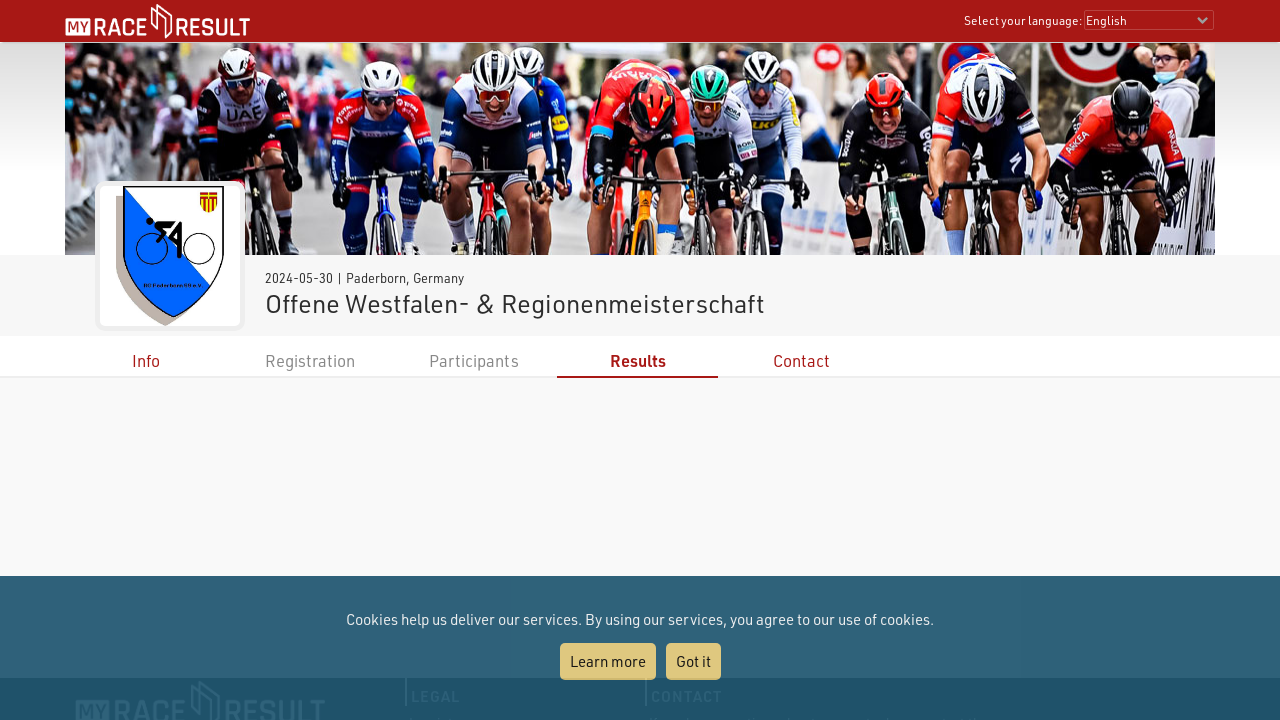

--- FILE ---
content_type: text/javascript; charset=utf-8
request_url: https://my.raceresult.com/event/jquery-latest.min.js
body_size: 91851
content:
!function(b,T){function H(e){return N.isWindow(e)?e:9===e.nodeType&&(e.defaultView||e.parentWindow)}function B(e){var t,n,r;return pn[e]||(t=y.body,r=(n=N("<"+e+">").appendTo(t)).css("display"),n.remove(),"none"!==r&&""!==r||(O||((O=y.createElement("iframe")).frameBorder=O.width=O.height=0),t.appendChild(O),_&&O.createElement||((_=(O.contentWindow||O.contentDocument).document).write(("CSS1Compat"===y.compatMode?"<!doctype html>":"")+"<html><body>"),_.close()),n=_.createElement(e),_.body.appendChild(n),r=N.css(n,"display"),t.removeChild(O)),pn[e]=r),pn[e]}function s(e,t){var n={};return N.each(gn.concat.apply([],gn.slice(0,t)),function(){n[this]=e}),n}function P(){ln=T}function q(){return setTimeout(P,0),ln=N.now()}function W(){try{return new b.XMLHttpRequest}catch(e){}}function I(e,t){var n,r,i=N.ajaxSettings.flatOptions||{};for(n in t)t[n]!==T&&((i[n]?e:r=r||{})[n]=t[n]);r&&N.extend(!0,e,r)}function w(e,t,n,r,i,o){(o=o||{})[i=i||t.dataTypes[0]]=!0;for(var a,s=e[i],l=0,u=s?s.length:0,c=e===rn;l<u&&(c||!a);l++)"string"==typeof(a=s[l](t,n,r))&&(a=!c||o[a]?T:(t.dataTypes.unshift(a),w(e,t,n,r,a,o)));return a=!c&&a||o["*"]?a:w(e,t,n,r,"*",o)}function $(s){return function(e,t){if("string"!=typeof e&&(t=e,e="*"),N.isFunction(t))for(var n,r,i=e.toLowerCase().split(Zt),o=0,a=i.length;o<a;o++)n=i[o],(r=/^\+/.test(n))&&(n=n.substr(1)||"*"),(s[n]=s[n]||[])[r?"unshift":"push"](t)}}function R(e,t,n){var r="width"===t?e.offsetWidth:e.offsetHeight,i="width"===t?Wt:It,o=0,a=i.length;if(0<r){if("border"!==n)for(;o<a;o++)n||(r-=parseFloat(N.css(e,"padding"+i[o]))||0),"margin"===n?r+=parseFloat(N.css(e,n+i[o]))||0:r-=parseFloat(N.css(e,"border"+i[o]+"Width"))||0}else if(((r=L(e,t,t))<0||null==r)&&(r=e.style[t]||0),r=parseFloat(r)||0,n)for(;o<a;o++)r+=parseFloat(N.css(e,"padding"+i[o]))||0,"padding"!==n&&(r+=parseFloat(N.css(e,"border"+i[o]+"Width"))||0),"margin"===n&&(r+=parseFloat(N.css(e,n+i[o]))||0);return r+"px"}function X(e,t){t.src?N.ajax({url:t.src,async:!1,dataType:"script"}):N.globalEval((t.text||t.textContent||t.innerHTML||"").replace(Ft,"/*$0*/")),t.parentNode&&t.parentNode.removeChild(t)}function z(e){var t=(e.nodeName||"").toLowerCase();"input"===t?V(e):"script"!==t&&void 0!==e.getElementsByTagName&&N.grep(e.getElementsByTagName("input"),V)}function V(e){"checkbox"!==e.type&&"radio"!==e.type||(e.defaultChecked=e.checked)}function l(e){return void 0!==e.getElementsByTagName?e.getElementsByTagName("*"):void 0!==e.querySelectorAll?e.querySelectorAll("*"):[]}function U(e,t){var n;1===t.nodeType&&(t.clearAttributes&&t.clearAttributes(),t.mergeAttributes&&t.mergeAttributes(e),"object"===(n=t.nodeName.toLowerCase())?t.outerHTML=e.outerHTML:"input"!==n||"checkbox"!==e.type&&"radio"!==e.type?"option"===n?t.selected=e.defaultSelected:"input"!==n&&"textarea"!==n||(t.defaultValue=e.defaultValue):(e.checked&&(t.defaultChecked=t.checked=e.checked),t.value!==e.value&&(t.value=e.value)),t.removeAttribute(N.expando))}function G(e,t){if(1===t.nodeType&&N.hasData(e)){var n,r,i,e=N._data(e),o=N._data(t,e),a=e.events;if(a)for(n in delete o.handle,o.events={},a)for(r=0,i=a[n].length;r<i;r++)N.event.add(t,n+(a[n][r].namespace?".":"")+a[n][r].namespace,a[n][r],a[n][r].data);o.data&&(o.data=N.extend({},o.data))}}function J(e){var t=bt.split("|"),n=e.createDocumentFragment();if(n.createElement)for(;t.length;)n.createElement(t.pop());return n}function Y(e,n,r){if(n=n||0,N.isFunction(n))return N.grep(e,function(e,t){return!!n.call(e,t,e)===r});if(n.nodeType)return N.grep(e,function(e,t){return e===n===r});if("string"==typeof n){var t=N.grep(e,function(e){return 1===e.nodeType});if(mt.test(n))return N.filter(n,t,!r);n=N.filter(n,t)}return N.grep(e,function(e,t){return 0<=N.inArray(e,n)===r})}function Q(e){return!e||!e.parentNode||11===e.parentNode.nodeType}function n(){return!0}function u(){return!1}function K(e,t,n){var r=t+"defer",i=t+"queue",o=t+"mark",a=N._data(e,r);!a||"queue"!==n&&N._data(e,i)||"mark"!==n&&N._data(e,o)||setTimeout(function(){N._data(e,i)||N._data(e,o)||(N.removeData(e,r,!0),a.fire())},0)}function Z(e){for(var t in e)if(("data"!==t||!N.isEmptyObject(e[t]))&&"toJSON"!==t)return;return 1}function ee(e,t,n){if(n===T&&1===e.nodeType){var r="data-"+t.replace(De,"-$1").toLowerCase();if("string"==typeof(n=e.getAttribute(r))){try{n="true"===n||"false"!==n&&("null"===n?null:N.isNumeric(n)?parseFloat(n):Fe.test(n)?N.parseJSON(n):n)}catch(e){}N.data(e,t,n)}else n=T}return n}var te,t,r,ne,re,ie,oe,ae,se,le,ue,ce,fe,de,pe,he,me,ge,ye,ve,be,i,o,a,xe,Te,we,y=b.document,e=b.navigator,Ne=b.location,N=(ne=b.jQuery,re=b.$,ie=/^(?:[^#<]*(<[\w\W]+>)[^>]*$|#([\w\-]*)$)/,oe=/\S/,ae=/^\s+/,se=/\s+$/,le=/^<(\w+)\s*\/?>(?:<\/\1>)?$/,ue=/^[\],:{}\s]*$/,ce=/\\(?:["\\\/bfnrt]|u[0-9a-fA-F]{4})/g,fe=/"[^"\\\n\r]*"|true|false|null|-?\d+(?:\.\d*)?(?:[eE][+\-]?\d+)?/g,de=/(?:^|:|,)(?:\s*\[)+/g,pe=/(webkit)[ \/]([\w.]+)/,he=/(opera)(?:.*version)?[ \/]([\w.]+)/,me=/(msie) ([\w.]+)/,ge=/(mozilla)(?:.*? rv:([\w.]+))?/,ye=/-([a-z]|[0-9])/gi,ve=/^-ms-/,e=e.userAgent,be=Object.prototype.toString,i=Object.prototype.hasOwnProperty,o=Array.prototype.push,a=Array.prototype.slice,xe=String.prototype.trim,Te=Array.prototype.indexOf,we={},(c.fn=c.prototype={constructor:c,init:function(e,t,n){var r,i,o;if(e)if(e.nodeType)this.context=this[0]=e,this.length=1;else if("body"===e&&!t&&y.body)this.context=y,this[0]=y.body,this.selector=e,this.length=1;else{if("string"!=typeof e)return c.isFunction(e)?n.ready(e):(e.selector!==T&&(this.selector=e.selector,this.context=e.context),c.makeArray(e,this));if(!(r="<"!==e.charAt(0)||">"!==e.charAt(e.length-1)||e.length<3?ie.exec(e):[null,e,null])||!r[1]&&t)return(!t||t.jquery?t||n:this.constructor(t)).find(e);if(r[1])return o=(t=t instanceof c?t[0]:t)?t.ownerDocument||t:y,(i=le.exec(e))?c.isPlainObject(t)?(e=[y.createElement(i[1])],c.fn.attr.call(e,t,!0)):e=[o.createElement(i[1])]:e=((i=c.buildFragment([r[1]],[o])).cacheable?c.clone(i.fragment):i.fragment).childNodes,c.merge(this,e);if((t=y.getElementById(r[2]))&&t.parentNode){if(t.id!==r[2])return n.find(e);this.length=1,this[0]=t}this.context=y,this.selector=e}return this},selector:"",jquery:"1.7.1",length:0,size:function(){return this.length},toArray:function(){return a.call(this,0)},get:function(e){return null==e?this.toArray():e<0?this[this.length+e]:this[e]},pushStack:function(e,t,n){var r=this.constructor();return c.isArray(e)?o.apply(r,e):c.merge(r,e),r.prevObject=this,r.context=this.context,"find"===t?r.selector=this.selector+(this.selector?" ":"")+n:t&&(r.selector=this.selector+"."+t+"("+n+")"),r},each:function(e,t){return c.each(this,e,t)},ready:function(e){return c.bindReady(),t.add(e),this},eq:function(e){return-1===(e=+e)?this.slice(e):this.slice(e,e+1)},first:function(){return this.eq(0)},last:function(){return this.eq(-1)},slice:function(){return this.pushStack(a.apply(this,arguments),"slice",a.call(arguments).join(","))},map:function(n){return this.pushStack(c.map(this,function(e,t){return n.call(e,t,e)}))},end:function(){return this.prevObject||this.constructor(null)},push:o,sort:[].sort,splice:[].splice}).init.prototype=c.fn,c.extend=c.fn.extend=function(){var e,t,n,r,i,o=arguments[0]||{},a=1,s=arguments.length,l=!1;for("boolean"==typeof o&&(l=o,o=arguments[1]||{},a=2),"object"==typeof o||c.isFunction(o)||(o={}),s===a&&(o=this,--a);a<s;a++)if(null!=(e=arguments[a]))for(t in e)i=o[t],o!==(n=e[t])&&(l&&n&&(c.isPlainObject(n)||(r=c.isArray(n)))?(i=r?(r=!1,i&&c.isArray(i)?i:[]):i&&c.isPlainObject(i)?i:{},o[t]=c.extend(l,i,n)):n!==T&&(o[t]=n));return o},c.extend({noConflict:function(e){return b.$===c&&(b.$=re),e&&b.jQuery===c&&(b.jQuery=ne),c},isReady:!1,readyWait:1,holdReady:function(e){e?c.readyWait++:c.ready(!0)},ready:function(e){if(!0===e&&!--c.readyWait||!0!==e&&!c.isReady){if(!y.body)return setTimeout(c.ready,1);(c.isReady=!0)!==e&&0<--c.readyWait||(t.fireWith(y,[c]),c.fn.trigger&&c(y).trigger("ready").off("ready"))}},bindReady:function(){if(!t){if(t=c.Callbacks("once memory"),"complete"===y.readyState)return setTimeout(c.ready,1);if(y.addEventListener)y.addEventListener("DOMContentLoaded",r,!1),b.addEventListener("load",c.ready,!1);else if(y.attachEvent){y.attachEvent("onreadystatechange",r),b.attachEvent("onload",c.ready);var e=!1;try{e=null==b.frameElement}catch(e){}y.documentElement.doScroll&&e&&Ee()}}},isFunction:function(e){return"function"===c.type(e)},isArray:Array.isArray||function(e){return"array"===c.type(e)},isWindow:function(e){return e&&"object"==typeof e&&"setInterval"in e},isNumeric:function(e){return!isNaN(parseFloat(e))&&isFinite(e)},type:function(e){return null==e?String(e):we[be.call(e)]||"object"},isPlainObject:function(e){if(!e||"object"!==c.type(e)||e.nodeType||c.isWindow(e))return!1;try{if(e.constructor&&!i.call(e,"constructor")&&!i.call(e.constructor.prototype,"isPrototypeOf"))return!1}catch(e){return!1}for(var t in e);return t===T||i.call(e,t)},isEmptyObject:function(e){for(var t in e)return!1;return!0},error:function(e){throw new Error(e)},parseJSON:function(e){return"string"==typeof e&&e?(e=c.trim(e),b.JSON&&b.JSON.parse?b.JSON.parse(e):ue.test(e.replace(ce,"@").replace(fe,"]").replace(de,""))?new Function("return "+e)():void c.error("Invalid JSON: "+e)):null},parseXML:function(e){var t;try{b.DOMParser?t=(new DOMParser).parseFromString(e,"text/xml"):((t=new ActiveXObject("Microsoft.XMLDOM")).async="false",t.loadXML(e))}catch(e){t=T}return t&&t.documentElement&&!t.getElementsByTagName("parsererror").length||c.error("Invalid XML: "+e),t},noop:function(){},globalEval:function(e){e&&oe.test(e)&&(b.execScript||function(e){b.eval.call(b,e)})(e)},camelCase:function(e){return e.replace(ve,"ms-").replace(ye,ke)},nodeName:function(e,t){return e.nodeName&&e.nodeName.toUpperCase()===t.toUpperCase()},each:function(e,t,n){var r,i=0,o=e.length,a=o===T||c.isFunction(e);if(n)if(a){for(r in e)if(!1===t.apply(e[r],n))break}else for(;i<o&&!1!==t.apply(e[i++],n););else if(a){for(r in e)if(!1===t.call(e[r],r,e[r]))break}else for(;i<o&&!1!==t.call(e[i],i,e[i++]););return e},trim:xe?function(e){return null==e?"":xe.call(e)}:function(e){return null==e?"":(e+"").replace(ae,"").replace(se,"")},makeArray:function(e,t){var n,t=t||[];return null!=e&&(n=c.type(e),null==e.length||"string"===n||"function"===n||"regexp"===n||c.isWindow(e)?o.call(t,e):c.merge(t,e)),t},inArray:function(e,t,n){var r;if(t){if(Te)return Te.call(t,e,n);for(r=t.length,n=n?n<0?Math.max(0,r+n):n:0;n<r;n++)if(n in t&&t[n]===e)return n}return-1},merge:function(e,t){var n=e.length,r=0;if("number"==typeof t.length)for(var i=t.length;r<i;r++)e[n++]=t[r];else for(;t[r]!==T;)e[n++]=t[r++];return e.length=n,e},grep:function(e,t,n){var r=[];n=!!n;for(var i=0,o=e.length;i<o;i++)n!==!!t(e[i],i)&&r.push(e[i]);return r},map:function(e,t,n){var r,i,o=[],a=0,s=e.length;if(e instanceof c||s!==T&&"number"==typeof s&&(0<s&&e[0]&&e[s-1]||0===s||c.isArray(e)))for(;a<s;a++)null!=(r=t(e[a],a,n))&&(o[o.length]=r);else for(i in e)r=t(e[i],i,n),null!=r&&(o[o.length]=r);return o.concat.apply([],o)},guid:1,proxy:function(e,t){var n,r;return"string"==typeof t&&(r=e[t],t=e,e=r),c.isFunction(e)?(n=a.call(arguments,2),(r=function(){return e.apply(t,n.concat(a.call(arguments)))}).guid=e.guid=e.guid||r.guid||c.guid++,r):T},access:function(e,t,n,r,i,o){var a=e.length;if("object"==typeof t)for(var s in t)c.access(e,s,t[s],r,i,n);else{if(n===T)return a?i(e[0],t):T;r=!o&&r&&c.isFunction(n);for(var l=0;l<a;l++)i(e[l],t,r?n.call(e[l],l,i(e[l],t)):n,o)}return e},now:function(){return(new Date).getTime()},uaMatch:function(e){e=e.toLowerCase();e=pe.exec(e)||he.exec(e)||me.exec(e)||e.indexOf("compatible")<0&&ge.exec(e)||[];return{browser:e[1]||"",version:e[2]||"0"}},sub:function(){function n(e,t){return new n.fn.init(e,t)}c.extend(!0,n,this),n.superclass=this,((n.fn=n.prototype=this()).constructor=n).sub=this.sub,n.fn.init=function(e,t){return t&&t instanceof c&&!(t instanceof n)&&(t=n(t)),c.fn.init.call(this,e,t,r)},n.fn.init.prototype=n.fn;var r=n(y);return n},browser:{}}),c.each("Boolean Number String Function Array Date RegExp Object".split(" "),function(e,t){we["[object "+t+"]"]=t.toLowerCase()}),(e=c.uaMatch(e)).browser&&(c.browser[e.browser]=!0,c.browser.version=e.version),c.browser.webkit&&(c.browser.safari=!0),oe.test(" ")&&(ae=/^[\s\xA0]+/,se=/[\s\xA0]+$/),te=c(y),y.addEventListener?r=function(){y.removeEventListener("DOMContentLoaded",r,!1),c.ready()}:y.attachEvent&&(r=function(){"complete"===y.readyState&&(y.detachEvent("onreadystatechange",r),c.ready())}),c),Ce={};function Ee(){if(!c.isReady){try{y.documentElement.doScroll("left")}catch(e){return void setTimeout(Ee,1)}c.ready()}}function c(e,t){return new c.fn.init(e,t,te)}function ke(e,t){return(t+"").toUpperCase()}N.Callbacks=function(o){o=o?Ce[o]||function(e){for(var t=Ce[e]={},n=0,r=(e=e.split(/\s+/)).length;n<r;n++)t[e[n]]=!0;return t}(o):{};function a(e){for(var t,n,r=0,i=e.length;r<i;r++)t=e[r],"array"===(n=N.type(t))?a(t):"function"!==n||o.unique&&d.has(t)||c.push(t)}function n(e,t){for(t=t||[],r=!o.memory||[e,t],i=!0,u=s||0,s=0,l=c.length;c&&u<l;u++)if(!1===c[u].apply(e,t)&&o.stopOnFalse){r=!0;break}i=!1,c&&(o.once?!0===r?d.disable():c=[]:f&&f.length&&(r=f.shift(),d.fireWith(r[0],r[1])))}var r,i,s,l,u,c=[],f=[],d={add:function(){var e;return c&&(e=c.length,a(arguments),i?l=c.length:r&&!0!==r&&(s=e,n(r[0],r[1]))),this},remove:function(){if(c)for(var e=arguments,t=0,n=e.length;t<n;t++)for(var r=0;r<c.length&&(e[t]!==c[r]||(i&&r<=l&&(l--,r<=u)&&u--,c.splice(r--,1),!o.unique));r++);return this},has:function(e){if(c)for(var t=0,n=c.length;t<n;t++)if(e===c[t])return!0;return!1},empty:function(){return c=[],this},disable:function(){return c=f=r=T,this},disabled:function(){return!c},lock:function(){return f=T,r&&!0!==r||d.disable(),this},locked:function(){return!f},fireWith:function(e,t){return f&&(i?o.once||f.push([e,t]):o.once&&r||n(e,t)),this},fire:function(){return d.fireWith(this,arguments),this},fired:function(){return!!r}};return d};function Se(e){return N.event.special.hover?e:e.replace($e,"mouseenter$1 mouseleave$1")}var f,Ae,Le,je=[].slice,Fe=(N.extend({Deferred:function(e){var t,n=N.Callbacks("once memory"),r=N.Callbacks("once memory"),i=N.Callbacks("memory"),o="pending",a={resolve:n,reject:r,notify:i},s={done:n.add,fail:r.add,progress:i.add,state:function(){return o},isResolved:n.fired,isRejected:r.fired,then:function(e,t,n){return l.done(e).fail(t).progress(n),this},always:function(){return l.done.apply(l,arguments).fail.apply(l,arguments),this},pipe:function(e,t,n){return N.Deferred(function(o){N.each({done:[e,"resolve"],fail:[t,"reject"],progress:[n,"notify"]},function(e,t){var n,r=t[0],i=t[1];N.isFunction(r)?l[e](function(){(n=r.apply(this,arguments))&&N.isFunction(n.promise)?n.promise().then(o.resolve,o.reject,o.notify):o[i+"With"](this===l?o:this,[n])}):l[e](o[i])})}).promise()},promise:function(e){if(null==e)e=s;else for(var t in s)e[t]=s[t];return e}},l=s.promise({});for(t in a)l[t]=a[t].fire,l[t+"With"]=a[t].fireWith;return l.done(function(){o="resolved"},r.disable,i.lock).fail(function(){o="rejected"},n.disable,i.lock),e&&e.call(l,l),l},when:function(e){var n=je.call(arguments,0),t=0,r=n.length,i=Array(r),o=r,a=r<=1&&e&&N.isFunction(e.promise)?e:N.Deferred(),s=a.promise();if(1<r){for(;t<r;t++)n[t]&&n[t].promise&&N.isFunction(n[t].promise)?n[t].promise().then(function(t){return function(e){n[t]=1<arguments.length?je.call(arguments,0):e,--o||a.resolveWith(a,n)}}(t),a.reject,function(t){return function(e){i[t]=1<arguments.length?je.call(arguments,0):e,a.notifyWith(s,i)}}(t)):--o;o||a.resolveWith(a,n)}else a!==e&&a.resolveWith(a,r?[e]:[]);return s}}),N.support=function(){var o,e,t,n,r,i,a,s,l,u,c=y.createElement("div");y.documentElement;if(c.setAttribute("className","t"),c.innerHTML="   <link/><table></table><a href='/a' style='top:1px;float:left;opacity:.55;'>a</a><input type='checkbox'/>",e=c.getElementsByTagName("*"),i=c.getElementsByTagName("a")[0],!e||!e.length||!i)return{};t=(e=y.createElement("select")).appendChild(y.createElement("option")),n=c.getElementsByTagName("input")[0],o={leadingWhitespace:3===c.firstChild.nodeType,tbody:!c.getElementsByTagName("tbody").length,htmlSerialize:!!c.getElementsByTagName("link").length,style:/top/.test(i.getAttribute("style")),hrefNormalized:"/a"===i.getAttribute("href"),opacity:/^0.55/.test(i.style.opacity),cssFloat:!!i.style.cssFloat,checkOn:"on"===n.value,optSelected:t.selected,getSetAttribute:"t"!==c.className,enctype:!!y.createElement("form").enctype,html5Clone:"<:nav></:nav>"!==y.createElement("nav").cloneNode(!0).outerHTML,submitBubbles:!0,changeBubbles:!0,focusinBubbles:!1,deleteExpando:!0,noCloneEvent:!0,inlineBlockNeedsLayout:!1,shrinkWrapBlocks:!1,reliableMarginRight:!0},n.checked=!0,o.noCloneChecked=n.cloneNode(!0).checked,e.disabled=!0,o.optDisabled=!t.disabled;try{delete c.test}catch(e){o.deleteExpando=!1}if(!c.addEventListener&&c.attachEvent&&c.fireEvent&&(c.attachEvent("onclick",function(){o.noCloneEvent=!1}),c.cloneNode(!0).fireEvent("onclick")),(n=y.createElement("input")).value="t",n.setAttribute("type","radio"),o.radioValue="t"===n.value,n.setAttribute("checked","checked"),c.appendChild(n),(i=y.createDocumentFragment()).appendChild(c.lastChild),o.checkClone=i.cloneNode(!0).cloneNode(!0).lastChild.checked,o.appendChecked=n.checked,i.removeChild(n),i.appendChild(c),c.innerHTML="",b.getComputedStyle&&((r=y.createElement("div")).style.width="0",r.style.marginRight="0",c.style.width="2px",c.appendChild(r),o.reliableMarginRight=0===(parseInt((b.getComputedStyle(r,null)||{marginRight:0}).marginRight,10)||0)),c.attachEvent)for(l in{submit:1,change:1,focusin:1})s="on"+l,u=s in c,u||(c.setAttribute(s,"return;"),u="function"==typeof c[s]),o[l+"Bubbles"]=u;return i.removeChild(c),i=e=r=c=n=null,N(function(){var e,t,n,r,i=y.getElementsByTagName("body")[0];i&&(r="visibility:hidden;border:0;",n="position:absolute;top:0;left:0;width:1px;height:1px;margin:0;",(e=y.createElement("div")).style.cssText=r+"width:0;height:0;position:static;top:0;margin-top:1px",i.insertBefore(e,i.firstChild),c=y.createElement("div"),e.appendChild(c),c.innerHTML="<table><tr><td style='padding:0;border:0;display:none'></td><td>t</td></tr></table>",a=c.getElementsByTagName("td"),u=0===a[0].offsetHeight,a[0].style.display="",a[1].style.display="none",o.reliableHiddenOffsets=u&&0===a[0].offsetHeight,c.innerHTML="",c.style.width=c.style.paddingLeft="1px",N.boxModel=o.boxModel=2===c.offsetWidth,void 0!==c.style.zoom&&(c.style.display="inline",c.style.zoom=1,o.inlineBlockNeedsLayout=2===c.offsetWidth,c.style.display="",c.innerHTML="<div style='width:4px;'></div>",o.shrinkWrapBlocks=2!==c.offsetWidth),c.style.cssText=n+r,c.innerHTML="<div style='position:absolute;top:0;left:0;width:1px;height:1px;margin:0;border:5px solid #000;padding:0;'><div></div></div><table style='position:absolute;top:0;left:0;width:1px;height:1px;margin:0;border:5px solid #000;padding:0;' cellpadding='0' cellspacing='0'><tr><td></td></tr></table>",r=(n=c.firstChild).firstChild,t=n.nextSibling.firstChild.firstChild,t={doesNotAddBorder:5!==r.offsetTop,doesAddBorderForTableAndCells:5===t.offsetTop},r.style.position="fixed",r.style.top="20px",t.fixedPosition=20===r.offsetTop||15===r.offsetTop,r.style.position=r.style.top="",n.style.overflow="hidden",n.style.position="relative",t.subtractsBorderForOverflowNotVisible=-5===r.offsetTop,t.doesNotIncludeMarginInBodyOffset=1!==i.offsetTop,i.removeChild(e),c=e=null,N.extend(o,t))}),o}(),/^(?:\{.*\}|\[.*\])$/),De=/([A-Z])/g,Me=(N.extend({cache:{},uuid:0,expando:"jQuery"+(N.fn.jquery+Math.random()).replace(/\D/g,""),noData:{embed:!0,object:"clsid:D27CDB6E-AE6D-11cf-96B8-444553540000",applet:!0},hasData:function(e){return!!(e=e.nodeType?N.cache[e[N.expando]]:e[N.expando])&&!Z(e)},data:function(e,t,n,r){if(N.acceptData(e)){var i,o=N.expando,a="string"==typeof t,s=e.nodeType,l=s?N.cache:e,u=s?e[o]:e[o]&&o,c="events"===t;if(u&&l[u]&&(c||r||l[u].data)||!a||n!==T)return u||(s?e[o]=u=++N.uuid:u=o),l[u]||(l[u]={},s)||(l[u].toJSON=N.noop),"object"!=typeof t&&"function"!=typeof t||(r?l[u]=N.extend(l[u],t):l[u].data=N.extend(l[u].data,t)),o=e=l[u],r||(e.data||(e.data={}),e=e.data),n!==T&&(e[N.camelCase(t)]=n),c&&!e[t]?o.events:(a?null==(i=e[t])&&(i=e[N.camelCase(t)]):i=e,i)}},removeData:function(e,t,n){if(N.acceptData(e)){var r,i,o,a=N.expando,s=e.nodeType,l=s?N.cache:e,u=s?e[a]:a;if(l[u]){if(t&&(r=n?l[u]:l[u].data)){for((i=0,o=(t=N.isArray(t)?t:t in r||(t=N.camelCase(t))in r?[t]:t.split(" ")).length);i<o;i++)delete r[t[i]];if(!(n?Z:N.isEmptyObject)(r))return}(n||(delete l[u].data,Z(l[u])))&&(N.support.deleteExpando||!l.setInterval?delete l[u]:l[u]=null,s)&&(N.support.deleteExpando?delete e[a]:e.removeAttribute?e.removeAttribute(a):e[a]=null)}}},_data:function(e,t,n){return N.data(e,t,n,!0)},acceptData:function(e){if(e.nodeName){var t=N.noData[e.nodeName.toLowerCase()];if(t)return!0!==t&&e.getAttribute("classid")===t}return!0}}),N.fn.extend({data:function(n,r){var i,e,t=null;if(void 0!==n)return"object"==typeof n?this.each(function(){N.data(this,n)}):((i=n.split("."))[1]=i[1]?"."+i[1]:"",r===T?((t=this.triggerHandler("getData"+i[1]+"!",[i[0]]))===T&&this.length&&(t=N.data(this[0],n),t=ee(this[0],n,t)),t===T&&i[1]?this.data(i[0]):t):this.each(function(){var e=N(this),t=[i[0],r];e.triggerHandler("setData"+i[1]+"!",t),N.data(this,n,r),e.triggerHandler("changeData"+i[1]+"!",t)}));if(this.length&&(t=N.data(this[0]),1===this[0].nodeType)&&!N._data(this[0],"parsedAttrs")){for(var o,a=0,s=(o=this[0].attributes).length;a<s;a++)0===(e=o[a].name).indexOf("data-")&&(e=N.camelCase(e.substring(5)),ee(this[0],e,t[e]));N._data(this[0],"parsedAttrs",!0)}return t},removeData:function(e){return this.each(function(){N.removeData(this,e)})}}),N.extend({_mark:function(e,t){e&&N._data(e,t=(t||"fx")+"mark",(N._data(e,t)||0)+1)},_unmark:function(e,t,n){var r;!0!==e&&(n=t,t=e,e=!1),t&&(r=(n=n||"fx")+"mark",(e=e?0:(N._data(t,r)||1)-1)?N._data(t,r,e):(N.removeData(t,r,!0),K(t,n,"mark")))},queue:function(e,t,n){var r;if(e)return r=N._data(e,t=(t||"fx")+"queue"),n&&(!r||N.isArray(n)?r=N._data(e,t,N.makeArray(n)):r.push(n)),r||[]},dequeue:function(e,t){t=t||"fx";var n=N.queue(e,t),r=n.shift(),i={};(r="inprogress"===r?n.shift():r)&&("fx"===t&&n.unshift("inprogress"),N._data(e,t+".run",i),r.call(e,function(){N.dequeue(e,t)},i)),n.length||(N.removeData(e,t+"queue "+t+".run",!0),K(e,t,"queue"))}}),N.fn.extend({queue:function(t,n){return"string"!=typeof t&&(n=t,t="fx"),n===T?N.queue(this[0],t):this.each(function(){var e=N.queue(this,t,n);"fx"===t&&"inprogress"!==e[0]&&N.dequeue(this,t)})},dequeue:function(e){return this.each(function(){N.dequeue(this,e)})},delay:function(r,e){return r=N.fx&&N.fx.speeds[r]||r,this.queue(e=e||"fx",function(e,t){var n=setTimeout(e,r);t.stop=function(){clearTimeout(n)}})},clearQueue:function(e){return this.queue(e||"fx",[])},promise:function(e,t){function n(){--s||i.resolveWith(o,[o])}"string"!=typeof e&&(e=T),e=e||"fx";for(var r,i=N.Deferred(),o=this,a=o.length,s=1,l=e+"defer",u=e+"queue",c=e+"mark";a--;)(r=N.data(o[a],l,T,!0)||(N.data(o[a],u,T,!0)||N.data(o[a],c,T,!0))&&N.data(o[a],l,N.Callbacks("once memory"),!0))&&(s++,r.add(n));return n(),i.promise()}}),/[\n\t\r]/g),d=/\s+/,Oe=/\r/g,_e=/^(?:button|input)$/i,He=/^(?:button|input|object|select|textarea)$/i,Be=/^a(?:rea)?$/i,Pe=/^(?:autofocus|autoplay|async|checked|controls|defer|disabled|hidden|loop|multiple|open|readonly|required|scoped|selected)$/i,qe=N.support.getSetAttribute,We=(N.fn.extend({attr:function(e,t){return N.access(this,e,t,!0,N.attr)},removeAttr:function(e){return this.each(function(){N.removeAttr(this,e)})},prop:function(e,t){return N.access(this,e,t,!0,N.prop)},removeProp:function(e){return e=N.propFix[e]||e,this.each(function(){try{this[e]=T,delete this[e]}catch(e){}})},addClass:function(t){var e,n,r,i,o,a,s;if(N.isFunction(t))return this.each(function(e){N(this).addClass(t.call(this,e,this.className))});if(t&&"string"==typeof t)for(e=t.split(d),n=0,r=this.length;n<r;n++)if(1===(i=this[n]).nodeType)if(i.className||1!==e.length){for(o=" "+i.className+" ",a=0,s=e.length;a<s;a++)~o.indexOf(" "+e[a]+" ")||(o+=e[a]+" ");i.className=N.trim(o)}else i.className=t;return this},removeClass:function(t){var e,n,r,i,o,a,s;if(N.isFunction(t))return this.each(function(e){N(this).removeClass(t.call(this,e,this.className))});if(t&&"string"==typeof t||t===T)for(e=(t||"").split(d),n=0,r=this.length;n<r;n++)if(1===(i=this[n]).nodeType&&i.className)if(t){for(o=(" "+i.className+" ").replace(Me," "),a=0,s=e.length;a<s;a++)o=o.replace(" "+e[a]+" "," ");i.className=N.trim(o)}else i.className="";return this},toggleClass:function(o,a){var s=typeof o,l="boolean"==typeof a;return N.isFunction(o)?this.each(function(e){N(this).toggleClass(o.call(this,e,this.className,a),a)}):this.each(function(){if("string"==s)for(var e,t=0,n=N(this),r=a,i=o.split(d);e=i[t++];)r=l?r:!n.hasClass(e),n[r?"addClass":"removeClass"](e);else"undefined"!=s&&"boolean"!=s||(this.className&&N._data(this,"__className__",this.className),this.className=!this.className&&!1!==o&&N._data(this,"__className__")||"")})},hasClass:function(e){for(var t=" "+e+" ",n=0,r=this.length;n<r;n++)if(1===this[n].nodeType&&-1<(" "+this[n].className+" ").replace(Me," ").indexOf(t))return!0;return!1},val:function(n){var r,e,i,t=this[0];return arguments.length?(i=N.isFunction(n),this.each(function(e){var t=N(this);1===this.nodeType&&(null==(e=i?n.call(this,e,t.val()):n)?e="":"number"==typeof e?e+="":N.isArray(e)&&(e=N.map(e,function(e){return null==e?"":e+""})),(r=N.valHooks[this.nodeName.toLowerCase()]||N.valHooks[this.type])&&"set"in r&&r.set(this,e,"value")!==T||(this.value=e))})):t?(r=N.valHooks[t.nodeName.toLowerCase()]||N.valHooks[t.type])&&"get"in r&&(e=r.get(t,"value"))!==T?e:"string"==typeof(e=t.value)?e.replace(Oe,""):null==e?"":e:void 0}}),N.extend({valHooks:{option:{get:function(e){var t=e.attributes.value;return!t||t.specified?e.value:e.text}},select:{get:function(e){var t,n,r,i=e.selectedIndex,o=[],a=e.options,s="select-one"===e.type;if(i<0)return null;for(t=s?i:0,n=s?i+1:a.length;t<n;t++)if((r=a[t]).selected&&(N.support.optDisabled?!r.disabled:null===r.getAttribute("disabled"))&&(!r.parentNode.disabled||!N.nodeName(r.parentNode,"optgroup"))){if(r=N(r).val(),s)return r;o.push(r)}return s&&!o.length&&a.length?N(a[i]).val():o},set:function(e,t){var n=N.makeArray(t);return N(e).find("option").each(function(){this.selected=0<=N.inArray(N(this).val(),n)}),n.length||(e.selectedIndex=-1),n}}},attrFn:{val:!0,css:!0,html:!0,text:!0,data:!0,width:!0,height:!0,offset:!0},attr:function(e,t,n,r){var i,o,a=e.nodeType;if(e&&3!==a&&8!==a&&2!==a)return r&&t in N.attrFn?N(e)[t](n):void 0===e.getAttribute?N.prop(e,t,n):((r=1!==a||!N.isXMLDoc(e))&&(t=t.toLowerCase(),o=N.attrHooks[t]||(Pe.test(t)?Ae:f)),n!==T?null===n?void N.removeAttr(e,t):o&&"set"in o&&r&&(i=o.set(e,n,t))!==T?i:(e.setAttribute(t,""+n),n):!(o&&"get"in o&&r&&null!==(i=o.get(e,t)))&&null===(i=e.getAttribute(t))?T:i)},removeAttr:function(e,t){var n,r,i,o,a=0;if(t&&1===e.nodeType)for(o=(r=t.toLowerCase().split(d)).length;a<o;a++)(i=r[a])&&(n=N.propFix[i]||i,N.attr(e,i,""),e.removeAttribute(qe?i:n),Pe.test(i))&&n in e&&(e[n]=!1)},attrHooks:{type:{set:function(e,t){var n;if(_e.test(e.nodeName)&&e.parentNode)N.error("type property can't be changed");else if(!N.support.radioValue&&"radio"===t&&N.nodeName(e,"input"))return n=e.value,e.setAttribute("type",t),n&&(e.value=n),t}},value:{get:function(e,t){return f&&N.nodeName(e,"button")?f.get(e,t):t in e?e.value:null},set:function(e,t,n){if(f&&N.nodeName(e,"button"))return f.set(e,t,n);e.value=t}}},propFix:{tabindex:"tabIndex",readonly:"readOnly",for:"htmlFor",class:"className",maxlength:"maxLength",cellspacing:"cellSpacing",cellpadding:"cellPadding",rowspan:"rowSpan",colspan:"colSpan",usemap:"useMap",frameborder:"frameBorder",contenteditable:"contentEditable"},prop:function(e,t,n){var r,i,o=e.nodeType;if(e&&3!==o&&8!==o&&2!==o)return(1!==o||!N.isXMLDoc(e))&&(t=N.propFix[t]||t,i=N.propHooks[t]),n!==T?i&&"set"in i&&(r=i.set(e,n,t))!==T?r:e[t]=n:i&&"get"in i&&null!==(r=i.get(e,t))?r:e[t]},propHooks:{tabIndex:{get:function(e){var t=e.getAttributeNode("tabindex");return t&&t.specified?parseInt(t.value,10):He.test(e.nodeName)||Be.test(e.nodeName)&&e.href?0:T}}}}),N.attrHooks.tabindex=N.propHooks.tabIndex,Ae={get:function(e,t){var n=N.prop(e,t);return!0===n||"boolean"!=typeof n&&(n=e.getAttributeNode(t))&&!1!==n.nodeValue?t.toLowerCase():T},set:function(e,t,n){return!1===t?N.removeAttr(e,n):((t=N.propFix[n]||n)in e&&(e[t]=!0),e.setAttribute(n,n.toLowerCase())),n}},qe||(Le={name:!0,id:!0},f=N.valHooks.button={get:function(e,t){e=e.getAttributeNode(t);return e&&(Le[t]?""!==e.nodeValue:e.specified)?e.nodeValue:T},set:function(e,t,n){var r=e.getAttributeNode(n);return r||(r=y.createAttribute(n),e.setAttributeNode(r)),r.nodeValue=t+""}},N.attrHooks.tabindex.set=f.set,N.each(["width","height"],function(e,n){N.attrHooks[n]=N.extend(N.attrHooks[n],{set:function(e,t){if(""===t)return e.setAttribute(n,"auto"),t}})}),N.attrHooks.contenteditable={get:f.get,set:function(e,t,n){f.set(e,t=""===t?"false":t,n)}}),N.support.hrefNormalized||N.each(["href","src","width","height"],function(e,t){N.attrHooks[t]=N.extend(N.attrHooks[t],{get:function(e){e=e.getAttribute(t,2);return null===e?T:e}})}),N.support.style||(N.attrHooks.style={get:function(e){return e.style.cssText.toLowerCase()||T},set:function(e,t){return e.style.cssText=""+t}}),N.support.optSelected||(N.propHooks.selected=N.extend(N.propHooks.selected,{get:function(e){e=e.parentNode;return e&&(e.selectedIndex,e.parentNode)&&e.parentNode.selectedIndex,null}})),N.support.enctype||(N.propFix.enctype="encoding"),N.support.checkOn||N.each(["radio","checkbox"],function(){N.valHooks[this]={get:function(e){return null===e.getAttribute("value")?"on":e.value}}}),N.each(["radio","checkbox"],function(){N.valHooks[this]=N.extend(N.valHooks[this],{set:function(e,t){if(N.isArray(t))return e.checked=0<=N.inArray(N(e).val(),t)}})}),/^(?:textarea|input|select)$/i),Ie=/^([^\.]*)?(?:\.(.+))?$/,$e=/\bhover(\.\S+)?\b/,Re=/^key/,Xe=/^(?:mouse|contextmenu)|click/,ze=/^(?:focusinfocus|focusoutblur)$/,Ve=/^(\w*)(?:#([\w\-]+))?(?:\.([\w\-]+))?$/;function Ue(e,t,n,r,i,o){for(var a=0,s=r.length;a<s;a++)if(u=r[a]){for(var l=!1,u=u[e];u;){if(u[h]===n){l=r[u.sizset];break}if(1===u.nodeType)if(o||(u[h]=n,u.sizset=a),"string"!=typeof t){if(u===t){l=!0;break}}else if(0<x.filter(t,[u]).length){l=u;break}u=u[e]}r[a]=l}}function Ge(e,t,n,r,i,o){for(var a=0,s=r.length;a<s;a++)if(u=r[a]){for(var l=!1,u=u[e];u;){if(u[h]===n){l=r[u.sizset];break}if(1!==u.nodeType||o||(u[h]=n,u.sizset=a),u.nodeName.toLowerCase()===t){l=u;break}u=u[e]}r[a]=l}}function Je(e,t){return"\\"+(+t+1)}N.event={add:function(e,t,n,r,i){var o,a,s,l,u,c,f,d,p,h;if(3!==e.nodeType&&8!==e.nodeType&&t&&n&&(o=N._data(e)))for((n=n.handler?(d=n).handler:n).guid||(n.guid=N.guid++),(s=o.events)||(o.events=s={}),(a=o.handle)||(o.handle=a=function(e){return void 0===N||e&&N.event.triggered===e.type?T:N.event.dispatch.apply(a.elem,arguments)},a.elem=e),t=N.trim(Se(t)).split(" "),l=0;l<t.length;l++)u=(f=Ie.exec(t[l])||[])[1],c=(f[2]||"").split(".").sort(),h=N.event.special[u]||{},u=(i?h.delegateType:h.bindType)||u,h=N.event.special[u]||{},f=N.extend({type:u,origType:f[1],data:r,handler:n,guid:n.guid,selector:i,quick:function(e){e=Ve.exec(e);return e&&(e[1]=(e[1]||"").toLowerCase(),e[3]=e[3]&&new RegExp("(?:^|\\s)"+e[3]+"(?:\\s|$)")),e}(i),namespace:c.join(".")},d),(p=s[u])||((p=s[u]=[]).delegateCount=0,h.setup&&!1!==h.setup.call(e,r,c,a))||(e.addEventListener?e.addEventListener(u,a,!1):e.attachEvent&&e.attachEvent("on"+u,a)),h.add&&(h.add.call(e,f),f.handler.guid||(f.handler.guid=n.guid)),i?p.splice(p.delegateCount++,0,f):p.push(f),N.event.global[u]=!0},global:{},remove:function(e,t,n,r,i){var o,a,s,l,u,c,f,d,p,h,m,g=N.hasData(e)&&N._data(e);if(g&&(f=g.events)){for(t=N.trim(Se(t||"")).split(" "),o=0;o<t.length;o++)if(a=s=(u=Ie.exec(t[o])||[])[1],l=u[2],a){for(d=N.event.special[a]||{},u=(h=f[a=(r?d.delegateType:d.bindType)||a]||[]).length,l=l?new RegExp("(^|\\.)"+l.split(".").sort().join("\\.(?:.*\\.)?")+"(\\.|$)"):null,c=0;c<h.length;c++)m=h[c],!i&&s!==m.origType||n&&n.guid!==m.guid||l&&!l.test(m.namespace)||r&&r!==m.selector&&("**"!==r||!m.selector)||(h.splice(c--,1),m.selector&&h.delegateCount--,!d.remove)||d.remove.call(e,m);0===h.length&&u!==h.length&&(d.teardown&&!1!==d.teardown.call(e,l)||N.removeEvent(e,a,g.handle),delete f[a])}else for(a in f)N.event.remove(e,a+t[o],n,r,!0);N.isEmptyObject(f)&&((p=g.handle)&&(p.elem=null),N.removeData(e,["events","handle"],!0))}},customEvent:{getData:!0,setData:!0,changeData:!0},trigger:function(e,t,n,r){if(!n||3!==n.nodeType&&8!==n.nodeType){var i,o,a,s,l,u,c,f,d,p=e.type||e,h=[];if(!ze.test(p+N.event.triggered)&&(0<=p.indexOf("!")&&(p=p.slice(0,-1),u=!0),0<=p.indexOf(".")&&(p=(h=p.split(".")).shift(),h.sort()),n&&!N.event.customEvent[p]||N.event.global[p]))if((e="object"==typeof e?e[N.expando]?e:new N.Event(p,e):new N.Event(p)).type=p,e.isTrigger=!0,e.exclusive=u,e.namespace=h.join("."),e.namespace_re=e.namespace?new RegExp("(^|\\.)"+h.join("\\.(?:.*\\.)?")+"(\\.|$)"):null,l=p.indexOf(":")<0?"on"+p:"",n){if(e.result=T,e.target||(e.target=n),(t=null!=t?N.makeArray(t):[]).unshift(e),!(u=N.event.special[p]||{}).trigger||!1!==u.trigger.apply(n,t)){if(f=[[n,u.bindType||p]],!r&&!u.noBubble&&!N.isWindow(n)){for(d=u.delegateType||p,a=ze.test(d+p)?n:n.parentNode,s=null;a;a=a.parentNode)f.push([a,d]),s=a;s&&s===n.ownerDocument&&f.push([s.defaultView||s.parentWindow||b,d])}for(o=0;o<f.length&&!e.isPropagationStopped();o++)a=f[o][0],e.type=f[o][1],(c=(N._data(a,"events")||{})[e.type]&&N._data(a,"handle"))&&c.apply(a,t),(c=l&&a[l])&&N.acceptData(a)&&!1===c.apply(a,t)&&e.preventDefault();return e.type=p,!(r||e.isDefaultPrevented()||u._default&&!1!==u._default.apply(n.ownerDocument,t)||"click"===p&&N.nodeName(n,"a"))&&N.acceptData(n)&&l&&n[p]&&("focus"!==p&&"blur"!==p||0!==e.target.offsetWidth)&&!N.isWindow(n)&&((s=n[l])&&(n[l]=null),n[N.event.triggered=p](),N.event.triggered=T,s)&&(n[l]=s),e.result}}else for(o in i=N.cache)i[o].events&&i[o].events[p]&&N.event.trigger(e,t,i[o].handle.elem,!0)}},dispatch:function(e){e=N.event.fix(e||b.event);var t,n,r,i,o,a,s,l,u,c,f,d,p,h=(N._data(this,"events")||{})[e.type]||[],m=h.delegateCount,g=[].slice.call(arguments,0),y=!e.exclusive&&!e.namespace,v=[];if((g[0]=e).delegateTarget=this,m&&!e.target.disabled&&(!e.button||"click"!==e.type))for((i=N(this)).context=this.ownerDocument||this,r=e.target;r!=this;r=r.parentNode||this){for(a={},l=[],i[0]=r,t=0;t<m;t++)a[c=(u=h[t]).selector]===T&&(a[c]=u.quick?(f=r,d=u.quick,p=void 0,p=f.attributes||{},(!d[1]||f.nodeName.toLowerCase()===d[1])&&(!d[2]||(p.id||{}).value===d[2])&&(!d[3]||d[3].test((p.class||{}).value))):i.is(c)),a[c]&&l.push(u);l.length&&v.push({elem:r,matches:l})}for(h.length>m&&v.push({elem:this,matches:h.slice(m)}),t=0;t<v.length&&!e.isPropagationStopped();t++)for(s=v[t],e.currentTarget=s.elem,n=0;n<s.matches.length&&!e.isImmediatePropagationStopped();n++)u=s.matches[n],(y||!e.namespace&&!u.namespace||e.namespace_re&&e.namespace_re.test(u.namespace))&&(e.data=u.data,e.handleObj=u,(o=((N.event.special[u.origType]||{}).handle||u.handler).apply(s.elem,g))!==T)&&!1===(e.result=o)&&(e.preventDefault(),e.stopPropagation());return e.result},props:"attrChange attrName relatedNode srcElement altKey bubbles cancelable ctrlKey currentTarget eventPhase metaKey relatedTarget shiftKey target timeStamp view which".split(" "),fixHooks:{},keyHooks:{props:"char charCode key keyCode".split(" "),filter:function(e,t){return null==e.which&&(e.which=null!=t.charCode?t.charCode:t.keyCode),e}},mouseHooks:{props:"button buttons clientX clientY fromElement offsetX offsetY pageX pageY screenX screenY toElement".split(" "),filter:function(e,t){var n,r,i=t.button,o=t.fromElement;return null==e.pageX&&null!=t.clientX&&(n=(r=e.target.ownerDocument||y).documentElement,r=r.body,e.pageX=t.clientX+(n&&n.scrollLeft||r&&r.scrollLeft||0)-(n&&n.clientLeft||r&&r.clientLeft||0),e.pageY=t.clientY+(n&&n.scrollTop||r&&r.scrollTop||0)-(n&&n.clientTop||r&&r.clientTop||0)),!e.relatedTarget&&o&&(e.relatedTarget=o===e.target?t.toElement:o),e.which||i===T||(e.which=1&i?1:2&i?3:4&i?2:0),e}},fix:function(e){if(e[N.expando])return e;var t,n,r=e,i=N.event.fixHooks[e.type]||{},o=i.props?this.props.concat(i.props):this.props;for(e=N.Event(r),t=o.length;t;)e[n=o[--t]]=r[n];return e.target||(e.target=r.srcElement||y),3===e.target.nodeType&&(e.target=e.target.parentNode),e.metaKey===T&&(e.metaKey=e.ctrlKey),i.filter?i.filter(e,r):e},special:{ready:{setup:N.bindReady},load:{noBubble:!0},focus:{delegateType:"focusin"},blur:{delegateType:"focusout"},beforeunload:{setup:function(e,t,n){N.isWindow(this)&&(this.onbeforeunload=n)},teardown:function(e,t){this.onbeforeunload===t&&(this.onbeforeunload=null)}}},simulate:function(e,t,n,r){e=N.extend(new N.Event,n,{type:e,isSimulated:!0,originalEvent:{}});r?N.event.trigger(e,null,t):N.event.dispatch.call(t,e),e.isDefaultPrevented()&&n.preventDefault()}},N.event.handle=N.event.dispatch,N.removeEvent=y.removeEventListener?function(e,t,n){e.removeEventListener&&e.removeEventListener(t,n,!1)}:function(e,t,n){e.detachEvent&&e.detachEvent("on"+t,n)},N.Event=function(e,t){if(!(this instanceof N.Event))return new N.Event(e,t);e&&e.type?(this.originalEvent=e,this.type=e.type,this.isDefaultPrevented=e.defaultPrevented||!1===e.returnValue||e.getPreventDefault&&e.getPreventDefault()?n:u):this.type=e,t&&N.extend(this,t),this.timeStamp=e&&e.timeStamp||N.now(),this[N.expando]=!0},N.Event.prototype={preventDefault:function(){this.isDefaultPrevented=n;var e=this.originalEvent;e&&(e.preventDefault?e.preventDefault():e.returnValue=!1)},stopPropagation:function(){this.isPropagationStopped=n;var e=this.originalEvent;e&&(e.stopPropagation&&e.stopPropagation(),e.cancelBubble=!0)},stopImmediatePropagation:function(){this.isImmediatePropagationStopped=n,this.stopPropagation()},isDefaultPrevented:u,isPropagationStopped:u,isImmediatePropagationStopped:u},N.each({mouseenter:"mouseover",mouseleave:"mouseout"},function(e,i){N.event.special[e]={delegateType:i,bindType:i,handle:function(e){var t,n=e.relatedTarget,r=e.handleObj;r.selector;return n&&(n===this||N.contains(this,n))||(e.type=r.origType,t=r.handler.apply(this,arguments),e.type=i),t}}}),N.support.submitBubbles||(N.event.special.submit={setup:function(){if(N.nodeName(this,"form"))return!1;N.event.add(this,"click._submit keypress._submit",function(e){e=e.target,e=N.nodeName(e,"input")||N.nodeName(e,"button")?e.form:T;e&&!e._submit_attached&&(N.event.add(e,"submit._submit",function(e){this.parentNode&&!e.isTrigger&&N.event.simulate("submit",this.parentNode,e,!0)}),e._submit_attached=!0)})},teardown:function(){if(N.nodeName(this,"form"))return!1;N.event.remove(this,"._submit")}}),N.support.changeBubbles||(N.event.special.change={setup:function(){if(We.test(this.nodeName))return"checkbox"!==this.type&&"radio"!==this.type||(N.event.add(this,"propertychange._change",function(e){"checked"===e.originalEvent.propertyName&&(this._just_changed=!0)}),N.event.add(this,"click._change",function(e){this._just_changed&&!e.isTrigger&&(this._just_changed=!1,N.event.simulate("change",this,e,!0))})),!1;N.event.add(this,"beforeactivate._change",function(e){e=e.target;We.test(e.nodeName)&&!e._change_attached&&(N.event.add(e,"change._change",function(e){!this.parentNode||e.isSimulated||e.isTrigger||N.event.simulate("change",this.parentNode,e,!0)}),e._change_attached=!0)})},handle:function(e){var t=e.target;if(this!==t||e.isSimulated||e.isTrigger||"radio"!==t.type&&"checkbox"!==t.type)return e.handleObj.handler.apply(this,arguments)},teardown:function(){return N.event.remove(this,"._change"),We.test(this.nodeName)}}),N.support.focusinBubbles||N.each({focus:"focusin",blur:"focusout"},function(e,t){function n(e){N.event.simulate(t,e.target,N.event.fix(e),!0)}var r=0;N.event.special[t]={setup:function(){0==r++&&y.addEventListener(e,n,!0)},teardown:function(){0==--r&&y.removeEventListener(e,n,!0)}}}),N.fn.extend({on:function(e,t,n,r,i){var o,a;if("object"==typeof e){for(a in"string"!=typeof t&&(n=t,t=T),e)this.on(a,t,n,e[a],i);return this}if(null==n&&null==r?(r=t,n=t=T):null==r&&("string"==typeof t?(r=n,n=T):(r=n,n=t,t=T)),!1===r)r=u;else if(!r)return this;return 1===i&&(o=r,(r=function(e){return N().off(e),o.apply(this,arguments)}).guid=o.guid||(o.guid=N.guid++)),this.each(function(){N.event.add(this,e,r,n,t)})},one:function(e,t,n,r){return this.on.call(this,e,t,n,r,1)},off:function(e,t,n){var r;if(e&&e.preventDefault&&e.handleObj)r=e.handleObj,N(e.delegateTarget).off(r.namespace?r.type+"."+r.namespace:r.type,r.selector,r.handler);else{if("object"!=typeof e)return!1!==t&&"function"!=typeof t||(n=t,t=T),!1===n&&(n=u),this.each(function(){N.event.remove(this,e,n,t)});for(var i in e)this.off(i,t,e[i])}return this},bind:function(e,t,n){return this.on(e,null,t,n)},unbind:function(e,t){return this.off(e,null,t)},live:function(e,t,n){return N(this.context).on(e,this.selector,t,n),this},die:function(e,t){return N(this.context).off(e,this.selector||"**",t),this},delegate:function(e,t,n,r){return this.on(t,e,n,r)},undelegate:function(e,t,n){return 1==arguments.length?this.off(e,"**"):this.off(t,e,n)},trigger:function(e,t){return this.each(function(){N.event.trigger(e,t,this)})},triggerHandler:function(e,t){if(this[0])return N.event.trigger(e,t,this[0],!0)},toggle:function(n){function e(e){var t=(N._data(this,"lastToggle"+n.guid)||0)%i;return N._data(this,"lastToggle"+n.guid,1+t),e.preventDefault(),r[t].apply(this,arguments)||!1}var r=arguments,t=n.guid||N.guid++,i=0;for(e.guid=t;i<r.length;)r[i++].guid=t;return this.click(e)},hover:function(e,t){return this.mouseenter(e).mouseleave(t||e)}}),N.each("blur focus focusin focusout load resize scroll unload click dblclick mousedown mouseup mousemove mouseover mouseout mouseenter mouseleave change select submit keydown keypress keyup error contextmenu".split(" "),function(e,n){N.fn[n]=function(e,t){return null==t&&(t=e,e=null),0<arguments.length?this.on(n,null,e,t):this.trigger(n)},N.attrFn&&(N.attrFn[n]=!0),Re.test(n)&&(N.event.fixHooks[n]=N.event.keyHooks),Xe.test(n)&&(N.event.fixHooks[n]=N.event.mouseHooks)});var p,Ye=/((?:\((?:\([^()]+\)|[^()]+)+\)|\[(?:\[[^\[\]]*\]|['"][^'"]*['"]|[^\[\]'"]+)+\]|\\.|[^ >+~,(\[\\]+)+|[>+~])(\s*,\s*)?((?:.|\r|\n)*)/g,h="sizcache"+(Math.random()+"").replace(".",""),Qe=0,Ke=Object.prototype.toString,m=!1,Ze=!0,g=/\\/g,et=/\r\n/g,v=/\W/,x=([0,0].sort(function(){return Ze=!1,0}),function(e,t,n,r){n=n||[];var i=t=t||y;if(1!==t.nodeType&&9!==t.nodeType)return[];if(e&&"string"==typeof e){var o,a,s,l,u,c,f,d,p=!0,h=x.isXML(t),m=[],g=e;do{if(Ye.exec(""),(o=Ye.exec(g))&&(g=o[3],m.push(o[1]),o[2])){l=o[3];break}}while(o);if(1<m.length&&nt.exec(e))if(2===m.length&&C.relative[m[0]])a=ft(m[0]+m[1],t,r);else for(a=C.relative[m[0]]?[t]:x(m.shift(),t);m.length;)e=m.shift(),C.relative[e]&&(e+=m.shift()),a=ft(e,a,r);else if(t=!r&&1<m.length&&9===t.nodeType&&!h&&C.match.ID.test(m[0])&&!C.match.ID.test(m[m.length-1])?((u=x.find(m.shift(),t,h)).expr?x.filter(u.expr,u.set):u.set)[0]:t)for(a=(u=r?{expr:m.pop(),set:S(r)}:x.find(m.pop(),1!==m.length||"~"!==m[0]&&"+"!==m[0]||!t.parentNode?t:t.parentNode,h)).expr?x.filter(u.expr,u.set):u.set,0<m.length?s=S(a):p=!1;m.length;)f=c=m.pop(),C.relative[c]?f=m.pop():c="",null==f&&(f=t),C.relative[c](s,f,h);else s=m=[];if((s=s||a)||x.error(c||e),"[object Array]"===Ke.call(s))if(p)if(t&&1===t.nodeType)for(d=0;null!=s[d];d++)s[d]&&(!0===s[d]||1===s[d].nodeType&&x.contains(t,s[d]))&&n.push(a[d]);else for(d=0;null!=s[d];d++)s[d]&&1===s[d].nodeType&&n.push(a[d]);else n.push.apply(n,s);else S(s,n);l&&(x(l,i,n,r),x.uniqueSort(n))}return n}),tt=(x.uniqueSort=function(e){if(rt&&(m=Ze,e.sort(rt),m))for(var t=1;t<e.length;t++)e[t]===e[t-1]&&e.splice(t--,1);return e},x.matches=function(e,t){return x(e,null,null,t)},x.matchesSelector=function(e,t){return 0<x(t,null,null,[e]).length},x.find=function(e,t,n){var r,i,o,a,s,l;if(!e)return[];for(i=0,o=C.order.length;i<o;i++)if(s=C.order[i],(a=C.leftMatch[s].exec(e))&&(l=a[1],a.splice(1,1),"\\"!==l.substr(l.length-1))&&(a[1]=(a[1]||"").replace(g,""),null!=(r=C.find[s](a,t,n)))){e=e.replace(C.match[s],"");break}return{set:r=r||(void 0!==t.getElementsByTagName?t.getElementsByTagName("*"):[]),expr:e}},x.filter=function(e,t,n,r){for(var i,o,a,s,l,u,c,f,d,p=e,h=[],m=t,g=t&&t[0]&&x.isXML(t[0]);e&&t.length;){for(a in C.filter)if(null!=(i=C.leftMatch[a].exec(e))&&i[2]){if(u=C.filter[a],c=i[1],o=!1,i.splice(1,1),"\\"===c.substr(c.length-1))continue;if(m===h&&(h=[]),C.preFilter[a])if(i=C.preFilter[a](i,m,n,h,r,g)){if(!0===i)continue}else o=s=!0;if(i)for(f=0;null!=(l=m[f]);f++)l&&(d=r^(s=u(l,i,f,m)),n&&null!=s?d?o=!0:m[f]=!1:d&&(h.push(l),o=!0));if(s!==T){if(n||(m=h),e=e.replace(C.match[a],""),o)break;return[]}}if(e===p){if(null!=o)break;x.error(e)}p=e}return m},x.error=function(e){throw new Error("Syntax error, unrecognized expression: "+e)},x.getText=function(e){var t,n,r=e.nodeType,i="";if(r){if(1===r||9===r){if("string"==typeof e.textContent)return e.textContent;if("string"==typeof e.innerText)return e.innerText.replace(et,"");for(e=e.firstChild;e;e=e.nextSibling)i+=tt(e)}else if(3===r||4===r)return e.nodeValue}else for(t=0;n=e[t];t++)8!==n.nodeType&&(i+=tt(n));return i}),C=x.selectors={order:["ID","NAME","TAG"],match:{ID:/#((?:[\w\u00c0-\uFFFF\-]|\\.)+)/,CLASS:/\.((?:[\w\u00c0-\uFFFF\-]|\\.)+)/,NAME:/\[name=['"]*((?:[\w\u00c0-\uFFFF\-]|\\.)+)['"]*\]/,ATTR:/\[\s*((?:[\w\u00c0-\uFFFF\-]|\\.)+)\s*(?:(\S?=)\s*(?:(['"])(.*?)\3|(#?(?:[\w\u00c0-\uFFFF\-]|\\.)*)|)|)\s*\]/,TAG:/^((?:[\w\u00c0-\uFFFF\*\-]|\\.)+)/,CHILD:/:(only|nth|last|first)-child(?:\(\s*(even|odd|(?:[+\-]?\d+|(?:[+\-]?\d*)?n\s*(?:[+\-]\s*\d+)?))\s*\))?/,POS:/:(nth|eq|gt|lt|first|last|even|odd)(?:\((\d*)\))?(?=[^\-]|$)/,PSEUDO:/:((?:[\w\u00c0-\uFFFF\-]|\\.)+)(?:\((['"]?)((?:\([^\)]+\)|[^\(\)]*)+)\2\))?/},leftMatch:{},attrMap:{class:"className",for:"htmlFor"},attrHandle:{href:function(e){return e.getAttribute("href")},type:function(e){return e.getAttribute("type")}},relative:{"+":function(e,t){var n="string"==typeof t,r=n&&!v.test(t),i=n&&!r;r&&(t=t.toLowerCase());for(var o,a=0,s=e.length;a<s;a++)if(o=e[a]){for(;(o=o.previousSibling)&&1!==o.nodeType;);e[a]=i||o&&o.nodeName.toLowerCase()===t?o||!1:o===t}i&&x.filter(t,e,!0)},">":function(e,t){var n,r,i="string"==typeof t,o=0,a=e.length;if(i&&!v.test(t))for(t=t.toLowerCase();o<a;o++)(r=e[o])&&(n=r.parentNode,e[o]=n.nodeName.toLowerCase()===t&&n);else{for(;o<a;o++)(r=e[o])&&(e[o]=i?r.parentNode:r.parentNode===t);i&&x.filter(t,e,!0)}},"":function(e,t,n){var r,i=Qe++,o=Ue;"string"!=typeof t||v.test(t)||(r=t=t.toLowerCase(),o=Ge),o("parentNode",t,i,e,r,n)},"~":function(e,t,n){var r,i=Qe++,o=Ue;"string"!=typeof t||v.test(t)||(r=t=t.toLowerCase(),o=Ge),o("previousSibling",t,i,e,r,n)}},find:{ID:function(e,t,n){if(void 0!==t.getElementById&&!n)return(n=t.getElementById(e[1]))&&n.parentNode?[n]:[]},NAME:function(e,t){if(void 0!==t.getElementsByName){for(var n=[],r=t.getElementsByName(e[1]),i=0,o=r.length;i<o;i++)r[i].getAttribute("name")===e[1]&&n.push(r[i]);return 0===n.length?null:n}},TAG:function(e,t){if(void 0!==t.getElementsByTagName)return t.getElementsByTagName(e[1])}},preFilter:{CLASS:function(e,t,n,r,i,o){if(e=" "+e[1].replace(g,"")+" ",o)return e;for(var a,s=0;null!=(a=t[s]);s++)a&&(i^(a.className&&0<=(" "+a.className+" ").replace(/[\t\n\r]/g," ").indexOf(e))?n||r.push(a):n&&(t[s]=!1));return!1},ID:function(e){return e[1].replace(g,"")},TAG:function(e,t){return e[1].replace(g,"").toLowerCase()},CHILD:function(e){var t;return"nth"===e[1]?(e[2]||x.error(e[0]),e[2]=e[2].replace(/^\+|\s*/g,""),t=/(-?)(\d*)(?:n([+\-]?\d*))?/.exec(("even"===e[2]?"2n":"odd"===e[2]&&"2n+1")||!/\D/.test(e[2])&&"0n+"+e[2]||e[2]),e[2]=+(t[1]+(t[2]||1)),e[3]=+t[3]):e[2]&&x.error(e[0]),e[0]=Qe++,e},ATTR:function(e,t,n,r,i,o){var a=e[1]=e[1].replace(g,"");return!o&&C.attrMap[a]&&(e[1]=C.attrMap[a]),e[4]=(e[4]||e[5]||"").replace(g,""),"~="===e[2]&&(e[4]=" "+e[4]+" "),e},PSEUDO:function(e,t,n,r,i){if("not"===e[1]){if(!(1<(Ye.exec(e[3])||"").length||/^\w/.test(e[3])))return i=x.filter(e[3],t,n,!0^i),n||r.push.apply(r,i),!1;e[3]=x(e[3],null,null,t)}else if(C.match.POS.test(e[0])||C.match.CHILD.test(e[0]))return!0;return e},POS:function(e){return e.unshift(!0),e}},filters:{enabled:function(e){return!1===e.disabled&&"hidden"!==e.type},disabled:function(e){return!0===e.disabled},checked:function(e){return!0===e.checked},selected:function(e){return e.parentNode&&e.parentNode.selectedIndex,!0===e.selected},parent:function(e){return!!e.firstChild},empty:function(e){return!e.firstChild},has:function(e,t,n){return!!x(n[3],e).length},header:function(e){return/h\d/i.test(e.nodeName)},text:function(e){var t=e.getAttribute("type"),n=e.type;return"input"===e.nodeName.toLowerCase()&&"text"===n&&(t===n||null===t)},radio:function(e){return"input"===e.nodeName.toLowerCase()&&"radio"===e.type},checkbox:function(e){return"input"===e.nodeName.toLowerCase()&&"checkbox"===e.type},file:function(e){return"input"===e.nodeName.toLowerCase()&&"file"===e.type},password:function(e){return"input"===e.nodeName.toLowerCase()&&"password"===e.type},submit:function(e){var t=e.nodeName.toLowerCase();return("input"===t||"button"===t)&&"submit"===e.type},image:function(e){return"input"===e.nodeName.toLowerCase()&&"image"===e.type},reset:function(e){var t=e.nodeName.toLowerCase();return("input"===t||"button"===t)&&"reset"===e.type},button:function(e){var t=e.nodeName.toLowerCase();return"input"===t&&"button"===e.type||"button"===t},input:function(e){return/input|select|textarea|button/i.test(e.nodeName)},focus:function(e){return e===e.ownerDocument.activeElement}},setFilters:{first:function(e,t){return 0===t},last:function(e,t,n,r){return t===r.length-1},even:function(e,t){return t%2==0},odd:function(e,t){return t%2==1},lt:function(e,t,n){return t<+n[3]},gt:function(e,t,n){return t>+n[3]},nth:function(e,t,n){return+n[3]===t},eq:function(e,t,n){return+n[3]===t}},filter:{PSEUDO:function(e,t,n,r){var i=t[1],o=C.filters[i];if(o)return o(e,n,t,r);if("contains"===i)return 0<=(e.textContent||e.innerText||tt([e])||"").indexOf(t[3]);if("not"===i){for(var a=t[3],s=0,l=a.length;s<l;s++)if(a[s]===e)return!1;return!0}x.error(i)},CHILD:function(e,t){var n,r,i,o,a,s=t[1],l=e;switch(s){case"only":case"first":for(;l=l.previousSibling;)if(1===l.nodeType)return!1;if("first"===s)return!0;l=e;case"last":for(;l=l.nextSibling;)if(1===l.nodeType)return!1;return!0;case"nth":if(n=t[2],r=t[3],1===n&&0===r)return!0;if(i=t[0],(a=e.parentNode)&&(a[h]!==i||!e.nodeIndex)){for(o=0,l=a.firstChild;l;l=l.nextSibling)1===l.nodeType&&(l.nodeIndex=++o);a[h]=i}return a=e.nodeIndex-r,0===n?0==a:a%n==0&&0<=a/n}},ID:function(e,t){return 1===e.nodeType&&e.getAttribute("id")===t},TAG:function(e,t){return"*"===t&&1===e.nodeType||!!e.nodeName&&e.nodeName.toLowerCase()===t},CLASS:function(e,t){return-1<(" "+(e.className||e.getAttribute("class"))+" ").indexOf(t)},ATTR:function(e,t){var n=t[1],e=x.attr?x.attr(e,n):C.attrHandle[n]?C.attrHandle[n](e):null!=e[n]?e[n]:e.getAttribute(n),n=e+"",r=t[2],t=t[4];return null==e?"!="===r:!r&&x.attr?null!=e:"="===r?n===t:"*="===r?0<=n.indexOf(t):"~="===r?0<=(" "+n+" ").indexOf(t):t?"!="===r?n!==t:"^="===r?0===n.indexOf(t):"$="===r?n.substr(n.length-t.length)===t:"|="===r&&(n===t||n.substr(0,t.length+1)===t+"-"):n&&!1!==e},POS:function(e,t,n,r){var i=t[2],i=C.setFilters[i];if(i)return i(e,n,t,r)}}},nt=C.match.POS;for(p in C.match)C.match[p]=new RegExp(C.match[p].source+/(?![^\[]*\])(?![^\(]*\))/.source),C.leftMatch[p]=new RegExp(/(^(?:.|\r|\n)*?)/.source+C.match[p].source.replace(/\\(\d+)/g,Je));var rt,E,k,S=function(e,t){return e=Array.prototype.slice.call(e,0),t?(t.push.apply(t,e),t):e};try{Array.prototype.slice.call(y.documentElement.childNodes,0)[0].nodeType}catch(e){S=function(e,t){var n=0,r=t||[];if("[object Array]"===Ke.call(e))Array.prototype.push.apply(r,e);else if("number"==typeof e.length)for(var i=e.length;n<i;n++)r.push(e[n]);else for(;e[n];n++)r.push(e[n]);return r}}if(y.documentElement.compareDocumentPosition?rt=function(e,t){return e===t?(m=!0,0):e.compareDocumentPosition&&t.compareDocumentPosition?4&e.compareDocumentPosition(t)?-1:1:e.compareDocumentPosition?-1:1}:(rt=function(e,t){if(e===t)return m=!0,0;if(e.sourceIndex&&t.sourceIndex)return e.sourceIndex-t.sourceIndex;var n=[],r=[],i=e.parentNode,o=t.parentNode,a=i;if(i===o)return E(e,t);if(!i)return-1;if(!o)return 1;for(;a;)n.unshift(a),a=a.parentNode;for(a=o;a;)r.unshift(a),a=a.parentNode;for(var s=n.length,l=r.length,u=0;u<s&&u<l;u++)if(n[u]!==r[u])return E(n[u],r[u]);return u===s?E(e,r[u],-1):E(n[u],t,1)},E=function(e,t,n){if(e===t)return n;for(var r=e.nextSibling;r;){if(r===t)return-1;r=r.nextSibling}return 1}),e=y.createElement("div"),k="script"+(new Date).getTime(),A=y.documentElement,e.innerHTML="<a name='"+k+"'/>",A.insertBefore(e,A.firstChild),y.getElementById(k)&&(C.find.ID=function(e,t,n){if(void 0!==t.getElementById&&!n)return(n=t.getElementById(e[1]))?n.id===e[1]||void 0!==n.getAttributeNode&&n.getAttributeNode("id").nodeValue===e[1]?[n]:T:[]},C.filter.ID=function(e,t){var n=void 0!==e.getAttributeNode&&e.getAttributeNode("id");return 1===e.nodeType&&n&&n.nodeValue===t}),A.removeChild(e),(k=y.createElement("div")).appendChild(y.createComment("")),0<k.getElementsByTagName("*").length&&(C.find.TAG=function(e,t){var n=t.getElementsByTagName(e[1]);if("*"===e[1]){for(var r=[],i=0;n[i];i++)1===n[i].nodeType&&r.push(n[i]);n=r}return n}),k.innerHTML="<a href='#'></a>",k.firstChild&&void 0!==k.firstChild.getAttribute&&"#"!==k.firstChild.getAttribute("href")&&(C.attrHandle.href=function(e){return e.getAttribute("href",2)}),y.querySelectorAll){var it=x,A=y.createElement("div");if(A.innerHTML="<p class='TEST'></p>",!A.querySelectorAll||0!==A.querySelectorAll(".TEST").length)for(var ot in x=function(e,t,n,r){if(t=t||y,!r&&!x.isXML(t)){var i=/^(\w+$)|^\.([\w\-]+$)|^#([\w\-]+$)/.exec(e);if(i&&(1===t.nodeType||9===t.nodeType)){if(i[1])return S(t.getElementsByTagName(e),n);if(i[2]&&C.find.CLASS&&t.getElementsByClassName)return S(t.getElementsByClassName(i[2]),n)}if(9===t.nodeType){if("body"===e&&t.body)return S([t.body],n);if(i&&i[3]){var o=t.getElementById(i[3]);if(!o||!o.parentNode)return S([],n);if(o.id===i[3])return S([o],n)}try{return S(t.querySelectorAll(e),n)}catch(e){}}else if(1===t.nodeType&&"object"!==t.nodeName.toLowerCase()){var i=t,o=t.getAttribute("id"),a=o||"__sizzle__",s=t.parentNode,l=/^\s*[+~]/.test(e);o?a=a.replace(/'/g,"\\$&"):t.setAttribute("id",a),l&&s&&(t=t.parentNode);try{if(!l||s)return S(t.querySelectorAll("[id='"+a+"'] "+e),n)}catch(e){}finally{o||i.removeAttribute("id")}}}return it(e,t,n,r)},it)x[ot]=it[ot]}var e=y.documentElement,at=e.matchesSelector||e.mozMatchesSelector||e.webkitMatchesSelector||e.msMatchesSelector;if(at){var st=!at.call(y.createElement("div"),"div"),lt=!1;try{at.call(y.documentElement,"[test!='']:sizzle")}catch(e){lt=!0}x.matchesSelector=function(e,t){if(t=t.replace(/\=\s*([^'"\]]*)\s*\]/g,"='$1']"),!x.isXML(e))try{if(lt||!C.match.PSEUDO.test(t)&&!/!=/.test(t)){var n=at.call(e,t);if(n||!st||e.document&&11!==e.document.nodeType)return n}}catch(e){}return 0<x(t,null,null,[e]).length}}(k=y.createElement("div")).innerHTML="<div class='test e'></div><div class='test'></div>",k.getElementsByClassName&&0!==k.getElementsByClassName("e").length&&(k.lastChild.className="e",1!==k.getElementsByClassName("e").length)&&(C.order.splice(1,0,"CLASS"),C.find.CLASS=function(e,t,n){if(void 0!==t.getElementsByClassName&&!n)return t.getElementsByClassName(e[1])}),y.documentElement.contains?x.contains=function(e,t){return e!==t&&(!e.contains||e.contains(t))}:y.documentElement.compareDocumentPosition?x.contains=function(e,t){return!!(16&e.compareDocumentPosition(t))}:x.contains=function(){return!1},x.isXML=function(e){e=(e?e.ownerDocument||e:0).documentElement;return!!e&&"HTML"!==e.nodeName};var L,ut,ct,j,F,ft=function(e,t,n){for(var r,i=[],o="",a=t.nodeType?[t]:t;r=C.match.PSEUDO.exec(e);)o+=r[0],e=e.replace(C.match.PSEUDO,"");e=C.relative[e]?e+"*":e;for(var s=0,l=a.length;s<l;s++)x(e,a[s],i,n);return x.filter(o,i)},dt=(x.attr=N.attr,x.selectors.attrMap={},N.find=x,N.expr=x.selectors,N.expr[":"]=N.expr.filters,N.unique=x.uniqueSort,N.text=x.getText,N.isXMLDoc=x.isXML,N.contains=x.contains,/Until$/),pt=/^(?:parents|prevUntil|prevAll)/,ht=/,/,mt=/^.[^:#\[\.,]*$/,gt=Array.prototype.slice,yt=N.expr.match.POS,vt={children:!0,contents:!0,next:!0,prev:!0},bt=(N.fn.extend({find:function(e){var t=this;if("string"!=typeof e)return N(e).filter(function(){for(a=0,s=t.length;a<s;a++)if(N.contains(t[a],this))return!0});for(var n,r,i,o=this.pushStack("","find",e),a=0,s=this.length;a<s;a++)if(n=o.length,N.find(e,this[a],o),0<a)for(r=n;r<o.length;r++)for(i=0;i<n;i++)if(o[i]===o[r]){o.splice(r--,1);break}return o},has:function(e){var n=N(e);return this.filter(function(){for(var e=0,t=n.length;e<t;e++)if(N.contains(this,n[e]))return!0})},not:function(e){return this.pushStack(Y(this,e,!1),"not",e)},filter:function(e){return this.pushStack(Y(this,e,!0),"filter",e)},is:function(e){return!!e&&("string"==typeof e?yt.test(e)?0<=N(e,this.context).index(this[0]):0<N.filter(e,this).length:0<this.filter(e).length)},closest:function(e,t){var n=[],r=this[0];if(N.isArray(e)){for(var i=1;r&&r.ownerDocument&&r!==t;){for(a=0;a<e.length;a++)N(r).is(e[a])&&n.push({selector:e[a],elem:r,level:i});r=r.parentNode,i++}return n}for(var o=yt.test(e)||"string"!=typeof e?N(e,t||this.context):0,a=0,s=this.length;a<s;a++)for(r=this[a];r;){if(o?-1<o.index(r):N.find.matchesSelector(r,e)){n.push(r);break}if(!(r=r.parentNode)||!r.ownerDocument||r===t||11===r.nodeType)break}return n=1<n.length?N.unique(n):n,this.pushStack(n,"closest",e)},index:function(e){return e?"string"==typeof e?N.inArray(this[0],N(e)):N.inArray(e.jquery?e[0]:e,this):this[0]&&this[0].parentNode?this.prevAll().length:-1},add:function(e,t){t="string"==typeof e?N(e,t):N.makeArray(e&&e.nodeType?[e]:e),e=N.merge(this.get(),t);return this.pushStack(Q(t[0])||Q(e[0])?e:N.unique(e))},andSelf:function(){return this.add(this.prevObject)}}),N.each({parent:function(e){e=e.parentNode;return e&&11!==e.nodeType?e:null},parents:function(e){return N.dir(e,"parentNode")},parentsUntil:function(e,t,n){return N.dir(e,"parentNode",n)},next:function(e){return N.nth(e,2,"nextSibling")},prev:function(e){return N.nth(e,2,"previousSibling")},nextAll:function(e){return N.dir(e,"nextSibling")},prevAll:function(e){return N.dir(e,"previousSibling")},nextUntil:function(e,t,n){return N.dir(e,"nextSibling",n)},prevUntil:function(e,t,n){return N.dir(e,"previousSibling",n)},siblings:function(e){return N.sibling(e.parentNode.firstChild,e)},children:function(e){return N.sibling(e.firstChild)},contents:function(e){return N.nodeName(e,"iframe")?e.contentDocument||e.contentWindow.document:N.makeArray(e.childNodes)}},function(r,i){N.fn[r]=function(e,t){var n=N.map(this,i,e);return(t=dt.test(r)?t:e)&&"string"==typeof t&&(n=N.filter(t,n)),n=1<this.length&&!vt[r]?N.unique(n):n,(1<this.length||ht.test(t))&&pt.test(r)&&(n=n.reverse()),this.pushStack(n,r,gt.call(arguments).join(","))}}),N.extend({filter:function(e,t,n){return n&&(e=":not("+e+")"),1===t.length?N.find.matchesSelector(t[0],e)?[t[0]]:[]:N.find.matches(e,t)},dir:function(e,t,n){for(var r=[],i=e[t];i&&9!==i.nodeType&&(n===T||1!==i.nodeType||!N(i).is(n));)1===i.nodeType&&r.push(i),i=i[t];return r},nth:function(e,t,n,r){t=t||1;for(var i=0;e&&(1!==e.nodeType||++i!==t);e=e[n]);return e},sibling:function(e,t){for(var n=[];e;e=e.nextSibling)1===e.nodeType&&e!==t&&n.push(e);return n}}),"abbr|article|aside|audio|canvas|datalist|details|figcaption|figure|footer|header|hgroup|mark|meter|nav|output|progress|section|summary|time|video"),xt=/ jQuery\d+="(?:\d+|null)"/g,Tt=/^\s+/,wt=/<(?!area|br|col|embed|hr|img|input|link|meta|param)(([\w:]+)[^>]*)\/>/gi,Nt=/<([\w:]+)/,Ct=/<tbody/i,Et=/<|&#?\w+;/,kt=/<(?:script|style)/i,St=/<(?:script|object|embed|option|style)/i,At=new RegExp("<(?:"+bt+")","i"),Lt=/checked\s*(?:[^=]|=\s*.checked.)/i,jt=/\/(java|ecma)script/i,Ft=/^\s*<!(?:\[CDATA\[|\-\-)/,D={option:[1,"<select multiple='multiple'>","</select>"],legend:[1,"<fieldset>","</fieldset>"],thead:[1,"<table>","</table>"],tr:[2,"<table><tbody>","</tbody></table>"],td:[3,"<table><tbody><tr>","</tr></tbody></table>"],col:[2,"<table><tbody></tbody><colgroup>","</colgroup></table>"],area:[1,"<map>","</map>"],_default:[0,"",""]},Dt=J(y),Mt=(D.optgroup=D.option,D.tbody=D.tfoot=D.colgroup=D.caption=D.thead,D.th=D.td,N.support.htmlSerialize||(D._default=[1,"div<div>","</div>"]),N.fn.extend({text:function(n){return N.isFunction(n)?this.each(function(e){var t=N(this);t.text(n.call(this,e,t.text()))}):"object"!=typeof n&&n!==T?this.empty().append((this[0]&&this[0].ownerDocument||y).createTextNode(n)):N.text(this)},wrapAll:function(t){var e;return N.isFunction(t)?this.each(function(e){N(this).wrapAll(t.call(this,e))}):(this[0]&&(e=N(t,this[0].ownerDocument).eq(0).clone(!0),this[0].parentNode&&e.insertBefore(this[0]),e.map(function(){for(var e=this;e.firstChild&&1===e.firstChild.nodeType;)e=e.firstChild;return e}).append(this)),this)},wrapInner:function(n){return N.isFunction(n)?this.each(function(e){N(this).wrapInner(n.call(this,e))}):this.each(function(){var e=N(this),t=e.contents();t.length?t.wrapAll(n):e.append(n)})},wrap:function(t){var n=N.isFunction(t);return this.each(function(e){N(this).wrapAll(n?t.call(this,e):t)})},unwrap:function(){return this.parent().each(function(){N.nodeName(this,"body")||N(this).replaceWith(this.childNodes)}).end()},append:function(){return this.domManip(arguments,!0,function(e){1===this.nodeType&&this.appendChild(e)})},prepend:function(){return this.domManip(arguments,!0,function(e){1===this.nodeType&&this.insertBefore(e,this.firstChild)})},before:function(){var e;return this[0]&&this[0].parentNode?this.domManip(arguments,!1,function(e){this.parentNode.insertBefore(e,this)}):arguments.length?((e=N.clean(arguments)).push.apply(e,this.toArray()),this.pushStack(e,"before",arguments)):void 0},after:function(){var e;return this[0]&&this[0].parentNode?this.domManip(arguments,!1,function(e){this.parentNode.insertBefore(e,this.nextSibling)}):arguments.length?((e=this.pushStack(this,"after",arguments)).push.apply(e,N.clean(arguments)),e):void 0},remove:function(e,t){for(var n,r=0;null!=(n=this[r]);r++)e&&!N.filter(e,[n]).length||(t||1!==n.nodeType||(N.cleanData(n.getElementsByTagName("*")),N.cleanData([n])),n.parentNode&&n.parentNode.removeChild(n));return this},empty:function(){for(var e,t=0;null!=(e=this[t]);t++)for(1===e.nodeType&&N.cleanData(e.getElementsByTagName("*"));e.firstChild;)e.removeChild(e.firstChild);return this},clone:function(e,t){return e=null!=e&&e,t=null==t?e:t,this.map(function(){return N.clone(this,e,t)})},html:function(n){if(n===T)return this[0]&&1===this[0].nodeType?this[0].innerHTML.replace(xt,""):null;if("string"!=typeof n||kt.test(n)||!N.support.leadingWhitespace&&Tt.test(n)||D[(Nt.exec(n)||["",""])[1].toLowerCase()])N.isFunction(n)?this.each(function(e){var t=N(this);t.html(n.call(this,e,t.html()))}):this.empty().append(n);else{n=n.replace(wt,"<$1></$2>");try{for(var e=0,t=this.length;e<t;e++)1===this[e].nodeType&&(N.cleanData(this[e].getElementsByTagName("*")),this[e].innerHTML=n)}catch(e){this.empty().append(n)}}return this},replaceWith:function(r){return this[0]&&this[0].parentNode?N.isFunction(r)?this.each(function(e){var t=N(this),n=t.html();t.replaceWith(r.call(this,e,n))}):("string"!=typeof r&&(r=N(r).detach()),this.each(function(){var e=this.nextSibling,t=this.parentNode;N(this).remove(),e?N(e).before(r):N(t).append(r)})):this.length?this.pushStack(N(N.isFunction(r)?r():r),"replaceWith",r):this},detach:function(e){return this.remove(e,!0)},domManip:function(n,r,i){var e,t,o,a,s=n[0],l=[];if(!N.support.checkClone&&3===arguments.length&&"string"==typeof s&&Lt.test(s))return this.each(function(){N(this).domManip(n,r,i,!0)});if(N.isFunction(s))return this.each(function(e){var t=N(this);n[0]=s.call(this,e,r?t.html():T),t.domManip(n,r,i)});if(this[0]){if(o=s&&s.parentNode,o=1===(t=(e=N.support.parentNode&&o&&11===o.nodeType&&o.childNodes.length===this.length?{fragment:o}:N.buildFragment(n,this,l)).fragment).childNodes.length?t=t.firstChild:t.firstChild){r=r&&N.nodeName(o,"tr");for(var u=0,c=this.length,f=c-1;u<c;u++)i.call(r?(a=this[u],N.nodeName(a,"table")?a.getElementsByTagName("tbody")[0]||a.appendChild(a.ownerDocument.createElement("tbody")):a):this[u],e.cacheable||1<c&&u<f?N.clone(t,!0,!0):t)}l.length&&N.each(l,X)}return this}}),N.buildFragment=function(e,t,n){var r,i,o,a,s=e[0];return(a=t&&t[0]?t[0].ownerDocument||t[0]:a).createDocumentFragment||(a=y),(r=!(1===e.length&&"string"==typeof s&&s.length<512&&a===y&&"<"===s.charAt(0))||St.test(s)||!N.support.checkClone&&Lt.test(s)||!N.support.html5Clone&&At.test(s)||(i=!0,!(o=N.fragments[s]))||1===o?r:o)||(r=a.createDocumentFragment(),N.clean(e,a,r,n)),i&&(N.fragments[s]=o?r:1),{fragment:r,cacheable:i}},N.fragments={},N.each({appendTo:"append",prependTo:"prepend",insertBefore:"before",insertAfter:"after",replaceAll:"replaceWith"},function(a,s){N.fn[a]=function(e){var t=[],n=N(e),e=1===this.length&&this[0].parentNode;if(e&&11===e.nodeType&&1===e.childNodes.length&&1===n.length)return n[s](this[0]),this;for(var r=0,i=n.length;r<i;r++){var o=(0<r?this.clone(!0):this).get();N(n[r])[s](o),t=t.concat(o)}return this.pushStack(t,a,n.selector)}}),N.extend({clone:function(e,t,n){var r,i,o,a,s=N.support.html5Clone||!At.test("<"+e.nodeName)?e.cloneNode(!0):(s=e,a=y.createElement("div"),Dt.appendChild(a),a.innerHTML=s.outerHTML,a.firstChild);if(!(N.support.noCloneEvent&&N.support.noCloneChecked||1!==e.nodeType&&11!==e.nodeType||N.isXMLDoc(e)))for(U(e,s),r=l(e),i=l(s),o=0;r[o];++o)i[o]&&U(r[o],i[o]);if(t&&(G(e,s),n))for(r=l(e),i=l(s),o=0;r[o];++o)G(r[o],i[o]);return r=i=null,s},clean:function(e,t,n,r){void 0===(t=t||y).createElement&&(t=t.ownerDocument||t[0]&&t[0].ownerDocument||y);for(var i,o,a,s=[],l=0;null!=(u=e[l]);l++)if("number"==typeof u&&(u+=""),u){if("string"==typeof u)if(Et.test(u)){var u=u.replace(wt,"<$1></$2>"),c=(Nt.exec(u)||["",""])[1].toLowerCase(),f=D[c]||D._default,d=f[0],p=t.createElement("div");for((t===y?Dt:J(t)).appendChild(p),p.innerHTML=f[1]+u+f[2];d--;)p=p.lastChild;if(!N.support.tbody)for(var h=Ct.test(u),m="table"!==c||h?"<table>"!==f[1]||h?[]:p.childNodes:p.firstChild&&p.firstChild.childNodes,g=m.length-1;0<=g;--g)N.nodeName(m[g],"tbody")&&!m[g].childNodes.length&&m[g].parentNode.removeChild(m[g]);!N.support.leadingWhitespace&&Tt.test(u)&&p.insertBefore(t.createTextNode(Tt.exec(u)[0]),p.firstChild),u=p.childNodes}else u=t.createTextNode(u);if(!N.support.appendChecked)if(u[0]&&"number"==typeof(o=u.length))for(g=0;g<o;g++)z(u[g]);else z(u);u.nodeType?s.push(u):s=N.merge(s,u)}if(n)for(i=function(e){return!e.type||jt.test(e.type)},l=0;s[l];l++)!r||!N.nodeName(s[l],"script")||s[l].type&&"text/javascript"!==s[l].type.toLowerCase()?(1===s[l].nodeType&&(a=N.grep(s[l].getElementsByTagName("script"),i),s.splice.apply(s,[l+1,0].concat(a))),n.appendChild(s[l])):r.push(s[l].parentNode?s[l].parentNode.removeChild(s[l]):s[l]);return s},cleanData:function(e){for(var t,n,r,i=N.cache,o=N.event.special,a=N.support.deleteExpando,s=0;null!=(r=e[s]);s++)if((!r.nodeName||!N.noData[r.nodeName.toLowerCase()])&&(n=r[N.expando])){if((t=i[n])&&t.events){for(var l in t.events)o[l]?N.event.remove(r,l):N.removeEvent(r,l,t.handle);t.handle&&(t.handle.elem=null)}a?delete r[N.expando]:r.removeAttribute&&r.removeAttribute(N.expando),delete i[n]}}}),/alpha\([^)]*\)/i),Ot=/opacity=([^)]*)/,_t=/([A-Z]|^ms)/g,Ht=/^-?\d+(?:px)?$/i,Bt=/^-?\d/,Pt=/^([\-+])=([\-+.\de]+)/,qt={position:"absolute",visibility:"hidden",display:"block"},Wt=["Left","Right"],It=["Top","Bottom"],$t=(N.fn.css=function(e,t){return 2===arguments.length&&t===T?this:N.access(this,e,t,!0,function(e,t,n){return n!==T?N.style(e,t,n):N.css(e,t)})},N.extend({cssHooks:{opacity:{get:function(e,t){return t?""===(t=L(e,"opacity","opacity"))?"1":t:e.style.opacity}}},cssNumber:{fillOpacity:!0,fontWeight:!0,lineHeight:!0,opacity:!0,orphans:!0,widows:!0,zIndex:!0,zoom:!0},cssProps:{float:N.support.cssFloat?"cssFloat":"styleFloat"},style:function(e,t,n,r){if(e&&3!==e.nodeType&&8!==e.nodeType&&e.style){var i,o=N.camelCase(t),a=e.style,s=N.cssHooks[o];if(t=N.cssProps[o]||o,n===T)return s&&"get"in s&&(i=s.get(e,!1,r))!==T?i:a[t];if("string"===(r=typeof n)&&(i=Pt.exec(n))&&(n=+(i[1]+1)*+i[2]+parseFloat(N.css(e,t)),r="number"),!(null==n||"number"===r&&isNaN(n))&&("number"!==r||N.cssNumber[o]||(n+="px"),!(s&&"set"in s&&(n=s.set(e,n))===T)))try{a[t]=n}catch(e){}}},css:function(e,t,n){var r;return t=N.camelCase(t),r=N.cssHooks[t],"cssFloat"===(t=N.cssProps[t]||t)&&(t="float"),r&&"get"in r&&(r=r.get(e,!0,n))!==T?r:L?L(e,t):void 0},swap:function(e,t,n){var r,i={};for(r in t)i[r]=e.style[r],e.style[r]=t[r];for(r in n.call(e),t)e.style[r]=i[r]}}),N.curCSS=N.css,N.each(["height","width"],function(e,i){N.cssHooks[i]={get:function(e,t,n){var r;if(t)return 0!==e.offsetWidth?R(e,i,n):(N.swap(e,qt,function(){r=R(e,i,n)}),r)},set:function(e,t){return Ht.test(t)?0<=(t=parseFloat(t))?t+"px":void 0:t}}}),N.support.opacity||(N.cssHooks.opacity={get:function(e,t){return Ot.test((t&&e.currentStyle?e.currentStyle:e.style).filter||"")?parseFloat(RegExp.$1)/100+"":t?"1":""},set:function(e,t){var n=e.style,e=e.currentStyle,r=N.isNumeric(t)?"alpha(opacity="+100*t+")":"",i=e&&e.filter||n.filter||"";(n.zoom=1)<=t&&""===N.trim(i.replace(Mt,""))&&(n.removeAttribute("filter"),e)&&!e.filter||(n.filter=Mt.test(i)?i.replace(Mt,r):i+" "+r)}}),N(function(){N.support.reliableMarginRight||(N.cssHooks.marginRight={get:function(e,t){var n;return N.swap(e,{display:"inline-block"},function(){n=t?L(e,"margin-right","marginRight"):e.style.marginRight}),n}})}),y.defaultView&&y.defaultView.getComputedStyle&&(ut=function(e,t){var n,r;return t=t.replace(_t,"-$1").toLowerCase(),n=(r=e.ownerDocument.defaultView)&&(r=r.getComputedStyle(e,null))&&""===(n=r.getPropertyValue(t))&&!N.contains(e.ownerDocument.documentElement,e)?N.style(e,t):n}),y.documentElement.currentStyle&&(ct=function(e,t){var n,r,i=e.currentStyle&&e.currentStyle[t],o=e.style;return null===i&&o&&(r=o[t])&&(i=r),!Ht.test(i)&&Bt.test(i)&&(r=o.left,(n=e.runtimeStyle&&e.runtimeStyle.left)&&(e.runtimeStyle.left=e.currentStyle.left),o.left="fontSize"===t?"1em":i||0,i=o.pixelLeft+"px",o.left=r,n)&&(e.runtimeStyle.left=n),""===i?"auto":i}),L=ut||ct,N.expr&&N.expr.filters&&(N.expr.filters.hidden=function(e){return 0===e.offsetWidth&&0===e.offsetHeight||!N.support.reliableHiddenOffsets&&"none"===(e.style&&e.style.display||N.css(e,"display"))},N.expr.filters.visible=function(e){return!N.expr.filters.hidden(e)}),/%20/g),Rt=/\[\]$/,Xt=/\r?\n/g,zt=/#.*$/,Vt=/^(.*?):[ \t]*([^\r\n]*)\r?$/gm,Ut=/^(?:color|date|datetime|datetime-local|email|hidden|month|number|password|range|search|tel|text|time|url|week)$/i,Gt=/^(?:GET|HEAD)$/,Jt=/^\/\//,Yt=/\?/,Qt=/<script\b[^<]*(?:(?!<\/script>)<[^<]*)*<\/script>/gi,Kt=/^(?:select|textarea)/i,Zt=/\s+/,en=/([?&])_=[^&]*/,tn=/^([\w\+\.\-]+:)(?:\/\/([^\/?#:]*)(?::(\d+))?)?/,nn=N.fn.load,rn={},on={},an=["*/"]+["*"];try{j=Ne.href}catch(e){(j=y.createElement("a")).href="",j=j.href}F=tn.exec(j.toLowerCase())||[],N.fn.extend({load:function(e,t,r){var i,n,o;return"string"!=typeof e&&nn?nn.apply(this,arguments):(this.length&&(0<=(n=e.indexOf(" "))&&(i=e.slice(n,e.length),e=e.slice(0,n)),n="GET",t&&(N.isFunction(t)?(r=t,t=T):"object"==typeof t&&(t=N.param(t,N.ajaxSettings.traditional),n="POST")),o=this,N.ajax({url:e,type:n,dataType:"html",data:t,complete:function(e,t,n){n=e.responseText,e.isResolved()&&(e.done(function(e){n=e}),o.html(i?N("<div>").append(n.replace(Qt,"")).find(i):n)),r&&o.each(r,[n,t,e])}})),this)},serialize:function(){return N.param(this.serializeArray())},serializeArray:function(){return this.map(function(){return this.elements?N.makeArray(this.elements):this}).filter(function(){return this.name&&!this.disabled&&(this.checked||Kt.test(this.nodeName)||Ut.test(this.type))}).map(function(e,n){var t=N(this).val();return null==t?null:N.isArray(t)?N.map(t,function(e,t){return{name:n.name,value:e.replace(Xt,"\r\n")}}):{name:n.name,value:t.replace(Xt,"\r\n")}}).get()}}),N.each("ajaxStart ajaxStop ajaxComplete ajaxError ajaxSuccess ajaxSend".split(" "),function(e,t){N.fn[t]=function(e){return this.on(t,e)}}),N.each(["get","post"],function(e,i){N[i]=function(e,t,n,r){return N.isFunction(t)&&(r=r||n,n=t,t=T),N.ajax({type:i,url:e,data:t,success:n,dataType:r})}}),N.extend({getScript:function(e,t){return N.get(e,T,t,"script")},getJSON:function(e,t,n){return N.get(e,t,n,"json")},ajaxSetup:function(e,t){return t?I(e,N.ajaxSettings):(t=e,e=N.ajaxSettings),I(e,t),e},ajaxSettings:{url:j,isLocal:/^(?:about|app|app\-storage|.+\-extension|file|res|widget):$/.test(F[1]),global:!0,type:"GET",contentType:"application/x-www-form-urlencoded",processData:!0,async:!0,accepts:{xml:"application/xml, text/xml",html:"text/html",text:"text/plain",json:"application/json, text/javascript","*":an},contents:{xml:/xml/,html:/html/,json:/json/},responseFields:{xml:"responseXML",text:"responseText"},converters:{"* text":b.String,"text html":!0,"text json":N.parseJSON,"text xml":N.parseXML},flatOptions:{context:!0,url:!0}},ajaxPrefilter:$(rn),ajaxTransport:$(on),ajax:function(e,t){function n(e,t,n,r){if(2!==b){b=2,f&&clearTimeout(f),c=T,u=r||"",x.readyState=0<e?4:0;var i,o,a,s,r=t,n=n?function(e,t,n){var r,i,o,a,s=e.contents,l=e.dataTypes,u=e.responseFields;for(i in u)i in n&&(t[u[i]]=n[i]);for(;"*"===l[0];)l.shift(),r===T&&(r=e.mimeType||t.getResponseHeader("content-type"));if(r)for(i in s)if(s[i]&&s[i].test(r)){l.unshift(i);break}if(l[0]in n)o=l[0];else{for(i in n){if(!l[0]||e.converters[i+" "+l[0]]){o=i;break}a=a||i}o=o||a}if(o)return o!==l[0]&&l.unshift(o),n[o]}(p,x,n):T;if(200<=e&&e<300||304===e)if(p.ifModified&&((s=x.getResponseHeader("Last-Modified"))&&(N.lastModified[l]=s),s=x.getResponseHeader("Etag"))&&(N.etag[l]=s),304===e)r="notmodified",i=!0;else try{o=function(e,t){e.dataFilter&&(t=e.dataFilter(t,e.dataType));for(var n,r,i,o,a,s,l,u=e.dataTypes,c={},f=u.length,d=u[0],p=1;p<f;p++){if(1===p)for(n in e.converters)"string"==typeof n&&(c[n.toLowerCase()]=e.converters[n]);if(i=d,"*"===(d=u[p]))d=i;else if("*"!==i&&i!==d){if(!(a=c[o=i+" "+d]||c["* "+d]))for(s in l=T,c)if(((r=s.split(" "))[0]===i||"*"===r[0])&&(l=c[r[1]+" "+d])){!0===(s=c[s])?a=l:!0===l&&(a=s);break}a||l||N.error("No conversion from "+o.replace(" "," to ")),!0!==a&&(t=a?a(t):l(s(t)))}}return t}(p,n),r="success",i=!0}catch(e){r="parsererror",a=e}else(a=r)&&!e||(r="error",e<0&&(e=0));x.status=e,x.statusText=""+(t||r),i?g.resolveWith(h,[o,r,x]):g.rejectWith(h,[x,r,a]),x.statusCode(v),v=T,d&&m.trigger("ajax"+(i?"Success":"Error"),[x,p,i?o:a]),y.fireWith(h,[x,r]),d&&(m.trigger("ajaxComplete",[x,p]),--N.active||N.event.trigger("ajaxStop"))}}"object"==typeof e&&(t=e,e=T);var l,u,r,c,f,d,i,o,p=N.ajaxSetup({},t=t||{}),h=p.context||p,m=h!==p&&(h.nodeType||h instanceof N)?N(h):N.event,g=N.Deferred(),y=N.Callbacks("once memory"),v=p.statusCode||{},a={},s={},b=0,x={readyState:0,setRequestHeader:function(e,t){var n;return b||(n=e.toLowerCase(),e=s[n]=s[n]||e,a[e]=t),this},getAllResponseHeaders:function(){return 2===b?u:null},getResponseHeader:function(e){var t;if(2===b){if(!r)for(r={};t=Vt.exec(u);)r[t[1].toLowerCase()]=t[2];t=r[e.toLowerCase()]}return t===T?null:t},overrideMimeType:function(e){return b||(p.mimeType=e),this},abort:function(e){return e=e||"abort",c&&c.abort(e),n(0,e),this}};if(g.promise(x),x.success=x.done,x.error=x.fail,x.complete=y.add,x.statusCode=function(e){if(e)if(b<2)for(var t in e)v[t]=[v[t],e[t]];else t=e[x.status],x.then(t,t);return this},p.url=((e||p.url)+"").replace(zt,"").replace(Jt,F[1]+"//"),p.dataTypes=N.trim(p.dataType||"*").toLowerCase().split(Zt),null==p.crossDomain&&(e=tn.exec(p.url.toLowerCase()),p.crossDomain=!(!e||e[1]==F[1]&&e[2]==F[2]&&(e[3]||("http:"===e[1]?80:443))==(F[3]||("http:"===F[1]?80:443)))),p.data&&p.processData&&"string"!=typeof p.data&&(p.data=N.param(p.data,p.traditional)),w(rn,p,t,x),2===b)return!1;for(i in d=p.global,p.type=p.type.toUpperCase(),p.hasContent=!Gt.test(p.type),d&&0==N.active++&&N.event.trigger("ajaxStart"),p.hasContent||(p.data&&(p.url+=(Yt.test(p.url)?"&":"?")+p.data,delete p.data),l=p.url,!1===p.cache&&(e=N.now(),o=p.url.replace(en,"$1_="+e),p.url=o+(o===p.url?(Yt.test(p.url)?"&":"?")+"_="+e:""))),(p.data&&p.hasContent&&!1!==p.contentType||t.contentType)&&x.setRequestHeader("Content-Type",p.contentType),p.ifModified&&(l=l||p.url,N.lastModified[l]&&x.setRequestHeader("If-Modified-Since",N.lastModified[l]),N.etag[l])&&x.setRequestHeader("If-None-Match",N.etag[l]),x.setRequestHeader("Accept",p.dataTypes[0]&&p.accepts[p.dataTypes[0]]?p.accepts[p.dataTypes[0]]+("*"!==p.dataTypes[0]?", "+an+"; q=0.01":""):p.accepts["*"]),p.headers)x.setRequestHeader(i,p.headers[i]);if(p.beforeSend&&(!1===p.beforeSend.call(h,x,p)||2===b))return x.abort(),!1;for(i in{success:1,error:1,complete:1})x[i](p[i]);if(c=w(on,p,t,x)){x.readyState=1,d&&m.trigger("ajaxSend",[x,p]),p.async&&0<p.timeout&&(f=setTimeout(function(){x.abort("timeout")},p.timeout));try{b=1,c.send(a,n)}catch(e){if(!(b<2))throw e;n(-1,e)}}else n(-1,"No Transport");return x},param:function(e,t){function n(e,t){t=N.isFunction(t)?t():t,r[r.length]=encodeURIComponent(e)+"="+encodeURIComponent(t)}var r=[];if(t===T&&(t=N.ajaxSettings.traditional),N.isArray(e)||e.jquery&&!N.isPlainObject(e))N.each(e,function(){n(this.name,this.value)});else for(var i in e)!function n(r,e,i,o){if(N.isArray(e))N.each(e,function(e,t){i||Rt.test(r)?o(r,t):n(r+"["+("object"==typeof t||N.isArray(t)?e:"")+"]",t,i,o)});else if(i||null==e||"object"!=typeof e)o(r,e);else for(var t in e)n(r+"["+t+"]",e[t],i,o)}(i,e[i],t,n);return r.join("&").replace($t,"+")}}),N.extend({active:0,lastModified:{},etag:{}});var M,O,_,sn,ln,un=N.now(),cn=/(\=)\?(&|$)|\?\?/i,fn=(N.ajaxSetup({jsonp:"callback",jsonpCallback:function(){return N.expando+"_"+un++}}),N.ajaxPrefilter("json jsonp",function(e,t,n){var r,i,o,a,s,l,u="application/x-www-form-urlencoded"===e.contentType&&"string"==typeof e.data;if("jsonp"===e.dataTypes[0]||!1!==e.jsonp&&(cn.test(e.url)||u&&cn.test(e.data)))return i=e.jsonpCallback=N.isFunction(e.jsonpCallback)?e.jsonpCallback():e.jsonpCallback,o=b[i],a=e.url,s=e.data,l="$1"+i+"$2",!1!==e.jsonp&&(a=a.replace(cn,l),e.url===a)&&(u&&(s=s.replace(cn,l)),e.data===s)&&(a+=(/\?/.test(a)?"&":"?")+e.jsonp+"="+i),e.url=a,e.data=s,b[i]=function(e){r=[e]},n.always(function(){b[i]=o,r&&N.isFunction(o)&&b[i](r[0])}),e.converters["script json"]=function(){return r||N.error(i+" was not called"),r[0]},e.dataTypes[0]="json","script"}),N.ajaxSetup({accepts:{script:"text/javascript, application/javascript, application/ecmascript, application/x-ecmascript"},contents:{script:/javascript|ecmascript/},converters:{"text script":function(e){return N.globalEval(e),e}}}),N.ajaxPrefilter("script",function(e){e.cache===T&&(e.cache=!1),e.crossDomain&&(e.type="GET",e.global=!1)}),N.ajaxTransport("script",function(t){var r,i;if(t.crossDomain)return i=y.head||y.getElementsByTagName("head")[0]||y.documentElement,{send:function(e,n){(r=y.createElement("script")).async="async",t.scriptCharset&&(r.charset=t.scriptCharset),r.src=t.url,r.onload=r.onreadystatechange=function(e,t){!t&&r.readyState&&!/loaded|complete/.test(r.readyState)||(r.onload=r.onreadystatechange=null,i&&r.parentNode&&i.removeChild(r),r=T,t)||n(200,"success")},i.insertBefore(r,i.firstChild)},abort:function(){r&&r.onload(0,1)}}}),!!b.ActiveXObject&&function(){for(var e in M)M[e](0,1)}),dn=0,pn=(N.ajaxSettings.xhr=b.ActiveXObject?function(){return!this.isLocal&&W()||function(){try{return new b.ActiveXObject("Microsoft.XMLHTTP")}catch(e){}}()}:W,A=N.ajaxSettings.xhr(),N.extend(N.support,{ajax:!!A,cors:!!A&&"withCredentials"in A}),N.support.ajax&&N.ajaxTransport(function(c){var f;if(!c.crossDomain||N.support.cors)return{send:function(e,s){var l,t,u=c.xhr();if(c.username?u.open(c.type,c.url,c.async,c.username,c.password):u.open(c.type,c.url,c.async),c.xhrFields)for(t in c.xhrFields)u[t]=c.xhrFields[t];c.mimeType&&u.overrideMimeType&&u.overrideMimeType(c.mimeType),c.crossDomain||e["X-Requested-With"]||(e["X-Requested-With"]="XMLHttpRequest");try{for(t in e)u.setRequestHeader(t,e[t])}catch(e){}u.send(c.hasContent&&c.data||null),f=function(e,t){var n,r,i,o,a;try{if(f&&(t||4===u.readyState))if(f=T,l&&(u.onreadystatechange=N.noop,fn)&&delete M[l],t)4!==u.readyState&&u.abort();else{n=u.status,i=u.getAllResponseHeaders(),o={},(a=u.responseXML)&&a.documentElement&&(o.xml=a),o.text=u.responseText;try{r=u.statusText}catch(e){r=""}n||!c.isLocal||c.crossDomain?1223===n&&(n=204):n=o.text?200:404}}catch(e){t||s(-1,e)}o&&s(n,r,o,i)},c.async&&4!==u.readyState?(l=++dn,fn&&(M||(M={},N(b).unload(fn)),M[l]=f),u.onreadystatechange=f):f()},abort:function(){f&&f(0,1)}}}),{}),hn=/^(?:toggle|show|hide)$/,mn=/^([+\-]=)?([\d+.\-]+)([a-z%]*)$/i,gn=[["height","marginTop","marginBottom","paddingTop","paddingBottom"],["width","marginLeft","marginRight","paddingLeft","paddingRight"],["opacity"]],yn=(N.fn.extend({show:function(e,t,n){var r,i;if(e||0===e)return this.animate(s("show",3),e,t,n);for(var o=0,a=this.length;o<a;o++)(r=this[o]).style&&(i=r.style.display,""===(i=N._data(r,"olddisplay")||"none"!==i?i:r.style.display=""))&&"none"===N.css(r,"display")&&N._data(r,"olddisplay",B(r.nodeName));for(o=0;o<a;o++)!(r=this[o]).style||""!==(i=r.style.display)&&"none"!==i||(r.style.display=N._data(r,"olddisplay")||"");return this},hide:function(e,t,n){if(e||0===e)return this.animate(s("hide",3),e,t,n);for(var r,i,o=0,a=this.length;o<a;o++)(r=this[o]).style&&"none"!==(i=N.css(r,"display"))&&!N._data(r,"olddisplay")&&N._data(r,"olddisplay",i);for(o=0;o<a;o++)this[o].style&&(this[o].style.display="none");return this},_toggle:N.fn.toggle,toggle:function(t,e,n){var r="boolean"==typeof t;return N.isFunction(t)&&N.isFunction(e)?this._toggle.apply(this,arguments):null==t||r?this.each(function(){var e=r?t:N(this).is(":hidden");N(this)[e?"show":"hide"]()}):this.animate(s("toggle",3),t,e,n),this},fadeTo:function(e,t,n,r){return this.filter(":hidden").css("opacity",0).show().end().animate({opacity:t},e,n,r)},animate:function(f,e,t,n){function r(){!1===d.queue&&N._mark(this);var e,t,n,r,i,o,a,s,l=N.extend({},d),u=1===this.nodeType,c=u&&N(this).is(":hidden");for(n in l.animatedProperties={},f){if(n!==(e=N.camelCase(n))&&(f[e]=f[n],delete f[n]),t=f[e],N.isArray(t)?(l.animatedProperties[e]=t[1],t=f[e]=t[0]):l.animatedProperties[e]=l.specialEasing&&l.specialEasing[e]||l.easing||"swing","hide"===t&&c||"show"===t&&!c)return l.complete.call(this);!u||"height"!==e&&"width"!==e||(l.overflow=[this.style.overflow,this.style.overflowX,this.style.overflowY],"inline"!==N.css(this,"display"))||"none"!==N.css(this,"float")||(N.support.inlineBlockNeedsLayout&&"inline"!==B(this.nodeName)?this.style.zoom=1:this.style.display="inline-block")}for(n in null!=l.overflow&&(this.style.overflow="hidden"),f)r=new N.fx(this,l,n),t=f[n],hn.test(t)?(s=N._data(this,"toggle"+n)||("toggle"===t?c?"show":"hide":0),s?(N._data(this,"toggle"+n,"show"===s?"hide":"show"),r[s]()):r[t]()):(s=mn.exec(t),i=r.cur(),s?(o=parseFloat(s[2]),a=s[3]||(N.cssNumber[n]?"":"px"),"px"!==a&&(N.style(this,n,(o||1)+a),i=(o||1)/r.cur()*i,N.style(this,n,i+a)),s[1]&&(o=("-="===s[1]?-1:1)*o+i),r.custom(i,o,a)):r.custom(i,t,""));return!0}var d=N.speed(e,t,n);return N.isEmptyObject(f)?this.each(d.complete,[!1]):(f=N.extend({},f),!1===d.queue?this.each(r):this.queue(d.queue,r))},stop:function(o,e,a){return"string"!=typeof o&&(a=e,e=o,o=T),e&&!1!==o&&this.queue(o||"fx",[]),this.each(function(){function e(e,t,n){t=t[n];N.removeData(e,n,!0),t.stop(a)}var t,n=!1,r=N.timers,i=N._data(this);if(a||N._unmark(!0,this),null==o)for(t in i)i[t]&&i[t].stop&&t.indexOf(".run")===t.length-4&&e(this,i,t);else i[t=o+".run"]&&i[t].stop&&e(this,i,t);for(t=r.length;t--;)r[t].elem!==this||null!=o&&r[t].queue!==o||(a?r[t](!0):r[t].saveState(),n=!0,r.splice(t,1));a&&n||N.dequeue(this,o)})}}),N.each({slideDown:s("show",1),slideUp:s("hide",1),slideToggle:s("toggle",1),fadeIn:{opacity:"show"},fadeOut:{opacity:"hide"},fadeToggle:{opacity:"toggle"}},function(e,r){N.fn[e]=function(e,t,n){return this.animate(r,e,t,n)}}),N.extend({speed:function(e,t,n){var r=e&&"object"==typeof e?N.extend({},e):{complete:n||!n&&t||N.isFunction(e)&&e,duration:e,easing:n&&t||t&&!N.isFunction(t)&&t};return r.duration=N.fx.off?0:"number"==typeof r.duration?r.duration:r.duration in N.fx.speeds?N.fx.speeds[r.duration]:N.fx.speeds._default,null!=r.queue&&!0!==r.queue||(r.queue="fx"),r.old=r.complete,r.complete=function(e){N.isFunction(r.old)&&r.old.call(this),r.queue?N.dequeue(this,r.queue):!1!==e&&N._unmark(this)},r},easing:{linear:function(e,t,n,r){return n+r*e},swing:function(e,t,n,r){return(-Math.cos(e*Math.PI)/2+.5)*r+n}},timers:[],fx:function(e,t,n){this.options=t,this.elem=e,this.prop=n,t.orig=t.orig||{}}}),N.fx.prototype={update:function(){this.options.step&&this.options.step.call(this.elem,this.now,this),(N.fx.step[this.prop]||N.fx.step._default)(this)},cur:function(){var e,t;return null==this.elem[this.prop]||this.elem.style&&null!=this.elem.style[this.prop]?(t=N.css(this.elem,this.prop),isNaN(e=parseFloat(t))?t&&"auto"!==t?t:0:e):this.elem[this.prop]},custom:function(e,t,n){function r(e){return i.step(e)}var i=this,o=N.fx;this.startTime=ln||q(),this.end=t,this.now=this.start=e,this.pos=this.state=0,this.unit=n||this.unit||(N.cssNumber[this.prop]?"":"px"),r.queue=this.options.queue,r.elem=this.elem,r.saveState=function(){i.options.hide&&N._data(i.elem,"fxshow"+i.prop)===T&&N._data(i.elem,"fxshow"+i.prop,i.start)},r()&&N.timers.push(r)&&!sn&&(sn=setInterval(o.tick,o.interval))},show:function(){var e=N._data(this.elem,"fxshow"+this.prop);this.options.orig[this.prop]=e||N.style(this.elem,this.prop),this.options.show=!0,e!==T?this.custom(this.cur(),e):this.custom("width"===this.prop||"height"===this.prop?1:0,this.cur()),N(this.elem).show()},hide:function(){this.options.orig[this.prop]=N._data(this.elem,"fxshow"+this.prop)||N.style(this.elem,this.prop),this.options.hide=!0,this.custom(this.cur(),0)},step:function(e){var t,n=ln||q(),r=!0,i=this.elem,o=this.options;if(e||n>=o.duration+this.startTime){for(t in this.now=this.end,this.pos=this.state=1,this.update(),o.animatedProperties[this.prop]=!0,o.animatedProperties)!0!==o.animatedProperties[t]&&(r=!1);if(r){if(null==o.overflow||N.support.shrinkWrapBlocks||N.each(["","X","Y"],function(e,t){i.style["overflow"+t]=o.overflow[e]}),o.hide&&N(i).hide(),o.hide||o.show)for(t in o.animatedProperties)N.style(i,t,o.orig[t]),N.removeData(i,"fxshow"+t,!0),N.removeData(i,"toggle"+t,!0);(e=o.complete)&&(o.complete=!1,e.call(i))}return!1}return o.duration==1/0?this.now=n:(e=n-this.startTime,this.state=e/o.duration,this.pos=N.easing[o.animatedProperties[this.prop]](this.state,e,0,1,o.duration),this.now=this.start+(this.end-this.start)*this.pos),this.update(),!0}},N.extend(N.fx,{tick:function(){for(var e,t=N.timers,n=0;n<t.length;n++)(e=t[n])()||t[n]!==e||t.splice(n--,1);t.length||N.fx.stop()},interval:13,stop:function(){clearInterval(sn),sn=null},speeds:{slow:600,fast:200,_default:400},step:{opacity:function(e){N.style(e.elem,"opacity",e.now)},_default:function(e){e.elem.style&&null!=e.elem.style[e.prop]?e.elem.style[e.prop]=e.now+e.unit:e.elem[e.prop]=e.now}}}),N.each(["width","height"],function(e,t){N.fx.step[t]=function(e){N.style(e.elem,t,Math.max(0,e.now)+e.unit)}}),N.expr&&N.expr.filters&&(N.expr.filters.animated=function(t){return N.grep(N.timers,function(e){return t===e.elem}).length}),/^t(?:able|d|h)$/i),vn=/^(?:body|html)$/i;"getBoundingClientRect"in y.documentElement?N.fn.offset=function(t){var e,n=this[0];if(t)return this.each(function(e){N.offset.setOffset(this,t,e)});if(!n||!n.ownerDocument)return null;if(n===n.ownerDocument.body)return N.offset.bodyOffset(n);try{e=n.getBoundingClientRect()}catch(e){}var r,i,o,a=n.ownerDocument,s=a.documentElement;return e&&N.contains(s,n)?(n=a.body,a=H(a),r=s.clientTop||n.clientTop||0,i=s.clientLeft||n.clientLeft||0,o=a.pageYOffset||N.support.boxModel&&s.scrollTop||n.scrollTop,a=a.pageXOffset||N.support.boxModel&&s.scrollLeft||n.scrollLeft,{top:e.top+o-r,left:e.left+a-i}):e?{top:e.top,left:e.left}:{top:0,left:0}}:N.fn.offset=function(t){var e=this[0];if(t)return this.each(function(e){N.offset.setOffset(this,t,e)});if(!e||!e.ownerDocument)return null;if(e===e.ownerDocument.body)return N.offset.bodyOffset(e);for(var n,r=e.offsetParent,i=e.ownerDocument,o=i.documentElement,a=i.body,s=i.defaultView,l=s?s.getComputedStyle(e,null):e.currentStyle,u=e.offsetTop,c=e.offsetLeft;(e=e.parentNode)&&e!==a&&e!==o&&(!N.support.fixedPosition||"fixed"!==l.position);)n=s?s.getComputedStyle(e,null):e.currentStyle,u-=e.scrollTop,c-=e.scrollLeft,e===r&&(u+=e.offsetTop,c+=e.offsetLeft,!N.support.doesNotAddBorder||N.support.doesAddBorderForTableAndCells&&yn.test(e.nodeName)||(u+=parseFloat(n.borderTopWidth)||0,c+=parseFloat(n.borderLeftWidth)||0),r=e.offsetParent),N.support.subtractsBorderForOverflowNotVisible&&"visible"!==n.overflow&&(u+=parseFloat(n.borderTopWidth)||0,c+=parseFloat(n.borderLeftWidth)||0),l=n;return"relative"!==l.position&&"static"!==l.position||(u+=a.offsetTop,c+=a.offsetLeft),N.support.fixedPosition&&"fixed"===l.position&&(u+=Math.max(o.scrollTop,a.scrollTop),c+=Math.max(o.scrollLeft,a.scrollLeft)),{top:u,left:c}},N.offset={bodyOffset:function(e){var t=e.offsetTop,n=e.offsetLeft;return N.support.doesNotIncludeMarginInBodyOffset&&(t+=parseFloat(N.css(e,"marginTop"))||0,n+=parseFloat(N.css(e,"marginLeft"))||0),{top:t,left:n}},setOffset:function(e,t,n){var r,i=N.css(e,"position"),o=("static"===i&&(e.style.position="relative"),N(e)),a=o.offset(),s=N.css(e,"top"),l=N.css(e,"left"),u={},i=("absolute"===i||"fixed"===i)&&-1<N.inArray("auto",[s,l])?(r=(i=o.position()).top,i.left):(r=parseFloat(s)||0,parseFloat(l)||0);null!=(t=N.isFunction(t)?t.call(e,n,a):t).top&&(u.top=t.top-a.top+r),null!=t.left&&(u.left=t.left-a.left+i),"using"in t?t.using.call(e,u):o.css(u)}},N.fn.extend({position:function(){var e,t,n,r;return this[0]?(e=this[0],t=this.offsetParent(),n=this.offset(),r=vn.test(t[0].nodeName)?{top:0,left:0}:t.offset(),n.top-=parseFloat(N.css(e,"marginTop"))||0,n.left-=parseFloat(N.css(e,"marginLeft"))||0,r.top+=parseFloat(N.css(t[0],"borderTopWidth"))||0,r.left+=parseFloat(N.css(t[0],"borderLeftWidth"))||0,{top:n.top-r.top,left:n.left-r.left}):null},offsetParent:function(){return this.map(function(){for(var e=this.offsetParent||y.body;e&&!vn.test(e.nodeName)&&"static"===N.css(e,"position");)e=e.offsetParent;return e})}}),N.each(["Left","Top"],function(r,e){var i="scroll"+e;N.fn[i]=function(e){var t,n;return e===T?(t=this[0])?(n=H(t))?"pageXOffset"in n?n[r?"pageYOffset":"pageXOffset"]:N.support.boxModel&&n.document.documentElement[i]||n.document.body[i]:t[i]:null:this.each(function(){(n=H(this))?n.scrollTo(r?N(n).scrollLeft():e,r?e:N(n).scrollTop()):this[i]=e})}}),N.each(["Height","Width"],function(e,i){var o=i.toLowerCase();N.fn["inner"+i]=function(){var e=this[0];return e?e.style?parseFloat(N.css(e,o,"padding")):this[o]():null},N.fn["outer"+i]=function(e){var t=this[0];return t?t.style?parseFloat(N.css(t,o,e?"margin":"border")):this[o]():null},N.fn[o]=function(n){var e,t,r=this[0];return r?N.isFunction(n)?this.each(function(e){var t=N(this);t[o](n.call(this,e,t[o]()))}):N.isWindow(r)?(t=r.document.documentElement["client"+i],e=r.document.body,"CSS1Compat"===r.document.compatMode&&t||e&&e["client"+i]||t):9===r.nodeType?Math.max(r.documentElement["client"+i],r.body["scroll"+i],r.documentElement["scroll"+i],r.body["offset"+i],r.documentElement["offset"+i]):n===T?(e=N.css(r,o),t=parseFloat(e),N.isNumeric(t)?t:e):this.css(o,"string"==typeof n?n:n+"px"):null==n?null:this}}),b.jQuery=b.$=N,"function"==typeof define&&define.amd&&define.amd.jQuery&&define("jquery",[],function(){return N})}(window);